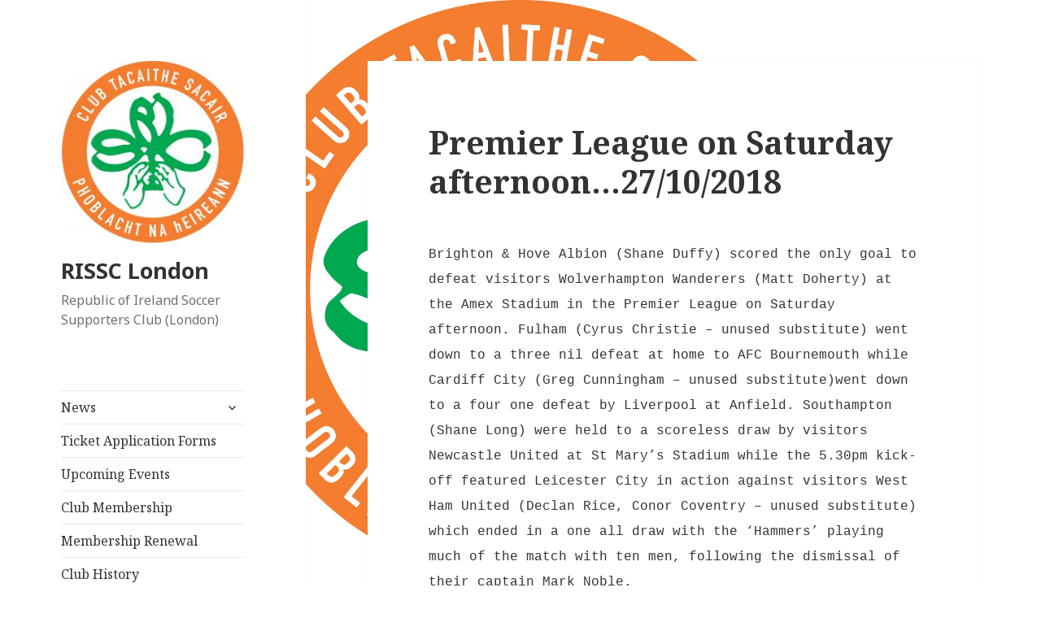

--- FILE ---
content_type: text/html; charset=UTF-8
request_url: https://rissc.org/premier-league-27-10-2018/
body_size: 21011
content:
<!DOCTYPE html>
<html lang="en-GB" class="no-js">
<head>
	<meta charset="UTF-8">
	<meta name="viewport" content="width=device-width">
	<link rel="profile" href="https://gmpg.org/xfn/11">
	<link rel="pingback" href="https://rissc.org/xmlrpc.php">
	<!--[if lt IE 9]>
	<script src="https://rissc.org/wp-content/themes/twentyfifteen/js/html5.js?ver=3.7.0"></script>
	<![endif]-->
	<script>(function(html){html.className = html.className.replace(/\bno-js\b/,'js')})(document.documentElement);</script>
<meta name='robots' content='index, follow, max-image-preview:large, max-snippet:-1, max-video-preview:-1' />
	<style>img:is([sizes="auto" i], [sizes^="auto," i]) { contain-intrinsic-size: 3000px 1500px }</style>
	
	<!-- This site is optimized with the Yoast SEO plugin v25.5 - https://yoast.com/wordpress/plugins/seo/ -->
	<title>Premier League on Saturday afternoon...27/10/2018 - RISSC London</title>
	<link rel="canonical" href="https://rissc.org/premier-league-27-10-2018/" />
	<meta property="og:locale" content="en_GB" />
	<meta property="og:type" content="article" />
	<meta property="og:title" content="Premier League on Saturday afternoon...27/10/2018 - RISSC London" />
	<meta property="og:description" content="Brighton &amp; Hove Albion (Shane Duffy) scored the only goal to defeat visitors Wolverhampton Wanderers (Matt Doherty) at the Amex Stadium in the Premier League on Saturday afternoon. Fulham (Cyrus Christie &#8211; &hellip; Continue reading Premier League on Saturday afternoon&#8230;27/10/2018" />
	<meta property="og:url" content="https://rissc.org/premier-league-27-10-2018/" />
	<meta property="og:site_name" content="RISSC London" />
	<meta property="article:publisher" content="https://www.facebook.com/RISSCLondon1984/" />
	<meta property="article:published_time" content="2018-10-26T23:01:07+00:00" />
	<meta property="article:modified_time" content="2018-10-27T23:18:36+00:00" />
	<meta property="og:image" content="https://rissc.org/wp-content/uploads/2017/12/cropped-rissc-logo-new-2012-large.jpg" />
	<meta property="og:image:width" content="248" />
	<meta property="og:image:height" content="248" />
	<meta property="og:image:type" content="image/jpeg" />
	<meta name="author" content="RISSC London SJH" />
	<meta name="twitter:card" content="summary_large_image" />
	<meta name="twitter:creator" content="@rissclondon" />
	<meta name="twitter:site" content="@rissclondon" />
	<meta name="twitter:label1" content="Written by" />
	<meta name="twitter:data1" content="RISSC London SJH" />
	<meta name="twitter:label2" content="Estimated reading time" />
	<meta name="twitter:data2" content="1 minute" />
	<script type="application/ld+json" class="yoast-schema-graph">{"@context":"https://schema.org","@graph":[{"@type":"Article","@id":"https://rissc.org/premier-league-27-10-2018/#article","isPartOf":{"@id":"https://rissc.org/premier-league-27-10-2018/"},"author":{"name":"RISSC London SJH","@id":"https://rissc.org/#/schema/person/765f2e206c3e5585e6572a41566beee4"},"headline":"Premier League on Saturday afternoon&#8230;27/10/2018","datePublished":"2018-10-26T23:01:07+00:00","dateModified":"2018-10-27T23:18:36+00:00","mainEntityOfPage":{"@id":"https://rissc.org/premier-league-27-10-2018/"},"wordCount":135,"publisher":{"@id":"https://rissc.org/#organization"},"articleSection":["Latest News"],"inLanguage":"en-GB"},{"@type":"WebPage","@id":"https://rissc.org/premier-league-27-10-2018/","url":"https://rissc.org/premier-league-27-10-2018/","name":"Premier League on Saturday afternoon...27/10/2018 - RISSC London","isPartOf":{"@id":"https://rissc.org/#website"},"datePublished":"2018-10-26T23:01:07+00:00","dateModified":"2018-10-27T23:18:36+00:00","breadcrumb":{"@id":"https://rissc.org/premier-league-27-10-2018/#breadcrumb"},"inLanguage":"en-GB","potentialAction":[{"@type":"ReadAction","target":["https://rissc.org/premier-league-27-10-2018/"]}]},{"@type":"BreadcrumbList","@id":"https://rissc.org/premier-league-27-10-2018/#breadcrumb","itemListElement":[{"@type":"ListItem","position":1,"name":"Home","item":"https://rissc.org/"},{"@type":"ListItem","position":2,"name":"News","item":"https://rissc.org/news/"},{"@type":"ListItem","position":3,"name":"Premier League on Saturday afternoon&#8230;27/10/2018"}]},{"@type":"WebSite","@id":"https://rissc.org/#website","url":"https://rissc.org/","name":"RISSC London","description":"Republic of Ireland Soccer Supporters Club (London)","publisher":{"@id":"https://rissc.org/#organization"},"potentialAction":[{"@type":"SearchAction","target":{"@type":"EntryPoint","urlTemplate":"https://rissc.org/?s={search_term_string}"},"query-input":{"@type":"PropertyValueSpecification","valueRequired":true,"valueName":"search_term_string"}}],"inLanguage":"en-GB"},{"@type":"Organization","@id":"https://rissc.org/#organization","name":"RISSC London","url":"https://rissc.org/","logo":{"@type":"ImageObject","inLanguage":"en-GB","@id":"https://rissc.org/#/schema/logo/image/","url":"https://rissc.org/wp-content/uploads/2018/01/rissc-logo-fb600-2012.jpg","contentUrl":"https://rissc.org/wp-content/uploads/2018/01/rissc-logo-fb600-2012.jpg","width":600,"height":600,"caption":"RISSC London"},"image":{"@id":"https://rissc.org/#/schema/logo/image/"},"sameAs":["https://www.facebook.com/RISSCLondon1984/","https://x.com/rissclondon"]},{"@type":"Person","@id":"https://rissc.org/#/schema/person/765f2e206c3e5585e6572a41566beee4","name":"RISSC London SJH","image":{"@type":"ImageObject","inLanguage":"en-GB","@id":"https://rissc.org/#/schema/person/image/","url":"https://secure.gravatar.com/avatar/1bf67fa56e991132fcc34a042b556d74ac85898bd69410bec750cbacaadf98a0?s=96&d=mm&r=g","contentUrl":"https://secure.gravatar.com/avatar/1bf67fa56e991132fcc34a042b556d74ac85898bd69410bec750cbacaadf98a0?s=96&d=mm&r=g","caption":"RISSC London SJH"}}]}</script>
	<!-- / Yoast SEO plugin. -->


<link rel='dns-prefetch' href='//fonts.googleapis.com' />
<link href='https://fonts.gstatic.com' crossorigin rel='preconnect' />
<link rel="alternate" type="application/rss+xml" title="RISSC London &raquo; Feed" href="https://rissc.org/feed/" />
<link rel="alternate" type="text/calendar" title="RISSC London &raquo; iCal Feed" href="https://rissc.org/events/?ical=1" />
<script>
window._wpemojiSettings = {"baseUrl":"https:\/\/s.w.org\/images\/core\/emoji\/16.0.1\/72x72\/","ext":".png","svgUrl":"https:\/\/s.w.org\/images\/core\/emoji\/16.0.1\/svg\/","svgExt":".svg","source":{"concatemoji":"https:\/\/rissc.org\/wp-includes\/js\/wp-emoji-release.min.js?ver=6.8.3"}};
/*! This file is auto-generated */
!function(s,n){var o,i,e;function c(e){try{var t={supportTests:e,timestamp:(new Date).valueOf()};sessionStorage.setItem(o,JSON.stringify(t))}catch(e){}}function p(e,t,n){e.clearRect(0,0,e.canvas.width,e.canvas.height),e.fillText(t,0,0);var t=new Uint32Array(e.getImageData(0,0,e.canvas.width,e.canvas.height).data),a=(e.clearRect(0,0,e.canvas.width,e.canvas.height),e.fillText(n,0,0),new Uint32Array(e.getImageData(0,0,e.canvas.width,e.canvas.height).data));return t.every(function(e,t){return e===a[t]})}function u(e,t){e.clearRect(0,0,e.canvas.width,e.canvas.height),e.fillText(t,0,0);for(var n=e.getImageData(16,16,1,1),a=0;a<n.data.length;a++)if(0!==n.data[a])return!1;return!0}function f(e,t,n,a){switch(t){case"flag":return n(e,"\ud83c\udff3\ufe0f\u200d\u26a7\ufe0f","\ud83c\udff3\ufe0f\u200b\u26a7\ufe0f")?!1:!n(e,"\ud83c\udde8\ud83c\uddf6","\ud83c\udde8\u200b\ud83c\uddf6")&&!n(e,"\ud83c\udff4\udb40\udc67\udb40\udc62\udb40\udc65\udb40\udc6e\udb40\udc67\udb40\udc7f","\ud83c\udff4\u200b\udb40\udc67\u200b\udb40\udc62\u200b\udb40\udc65\u200b\udb40\udc6e\u200b\udb40\udc67\u200b\udb40\udc7f");case"emoji":return!a(e,"\ud83e\udedf")}return!1}function g(e,t,n,a){var r="undefined"!=typeof WorkerGlobalScope&&self instanceof WorkerGlobalScope?new OffscreenCanvas(300,150):s.createElement("canvas"),o=r.getContext("2d",{willReadFrequently:!0}),i=(o.textBaseline="top",o.font="600 32px Arial",{});return e.forEach(function(e){i[e]=t(o,e,n,a)}),i}function t(e){var t=s.createElement("script");t.src=e,t.defer=!0,s.head.appendChild(t)}"undefined"!=typeof Promise&&(o="wpEmojiSettingsSupports",i=["flag","emoji"],n.supports={everything:!0,everythingExceptFlag:!0},e=new Promise(function(e){s.addEventListener("DOMContentLoaded",e,{once:!0})}),new Promise(function(t){var n=function(){try{var e=JSON.parse(sessionStorage.getItem(o));if("object"==typeof e&&"number"==typeof e.timestamp&&(new Date).valueOf()<e.timestamp+604800&&"object"==typeof e.supportTests)return e.supportTests}catch(e){}return null}();if(!n){if("undefined"!=typeof Worker&&"undefined"!=typeof OffscreenCanvas&&"undefined"!=typeof URL&&URL.createObjectURL&&"undefined"!=typeof Blob)try{var e="postMessage("+g.toString()+"("+[JSON.stringify(i),f.toString(),p.toString(),u.toString()].join(",")+"));",a=new Blob([e],{type:"text/javascript"}),r=new Worker(URL.createObjectURL(a),{name:"wpTestEmojiSupports"});return void(r.onmessage=function(e){c(n=e.data),r.terminate(),t(n)})}catch(e){}c(n=g(i,f,p,u))}t(n)}).then(function(e){for(var t in e)n.supports[t]=e[t],n.supports.everything=n.supports.everything&&n.supports[t],"flag"!==t&&(n.supports.everythingExceptFlag=n.supports.everythingExceptFlag&&n.supports[t]);n.supports.everythingExceptFlag=n.supports.everythingExceptFlag&&!n.supports.flag,n.DOMReady=!1,n.readyCallback=function(){n.DOMReady=!0}}).then(function(){return e}).then(function(){var e;n.supports.everything||(n.readyCallback(),(e=n.source||{}).concatemoji?t(e.concatemoji):e.wpemoji&&e.twemoji&&(t(e.twemoji),t(e.wpemoji)))}))}((window,document),window._wpemojiSettings);
</script>
<style id='wp-emoji-styles-inline-css'>

	img.wp-smiley, img.emoji {
		display: inline !important;
		border: none !important;
		box-shadow: none !important;
		height: 1em !important;
		width: 1em !important;
		margin: 0 0.07em !important;
		vertical-align: -0.1em !important;
		background: none !important;
		padding: 0 !important;
	}
</style>
<link rel='stylesheet' id='wp-block-library-css' href='https://rissc.org/wp-includes/css/dist/block-library/style.min.css?ver=6.8.3' media='all' />
<style id='wp-block-library-theme-inline-css'>
.wp-block-audio :where(figcaption){color:#555;font-size:13px;text-align:center}.is-dark-theme .wp-block-audio :where(figcaption){color:#ffffffa6}.wp-block-audio{margin:0 0 1em}.wp-block-code{border:1px solid #ccc;border-radius:4px;font-family:Menlo,Consolas,monaco,monospace;padding:.8em 1em}.wp-block-embed :where(figcaption){color:#555;font-size:13px;text-align:center}.is-dark-theme .wp-block-embed :where(figcaption){color:#ffffffa6}.wp-block-embed{margin:0 0 1em}.blocks-gallery-caption{color:#555;font-size:13px;text-align:center}.is-dark-theme .blocks-gallery-caption{color:#ffffffa6}:root :where(.wp-block-image figcaption){color:#555;font-size:13px;text-align:center}.is-dark-theme :root :where(.wp-block-image figcaption){color:#ffffffa6}.wp-block-image{margin:0 0 1em}.wp-block-pullquote{border-bottom:4px solid;border-top:4px solid;color:currentColor;margin-bottom:1.75em}.wp-block-pullquote cite,.wp-block-pullquote footer,.wp-block-pullquote__citation{color:currentColor;font-size:.8125em;font-style:normal;text-transform:uppercase}.wp-block-quote{border-left:.25em solid;margin:0 0 1.75em;padding-left:1em}.wp-block-quote cite,.wp-block-quote footer{color:currentColor;font-size:.8125em;font-style:normal;position:relative}.wp-block-quote:where(.has-text-align-right){border-left:none;border-right:.25em solid;padding-left:0;padding-right:1em}.wp-block-quote:where(.has-text-align-center){border:none;padding-left:0}.wp-block-quote.is-large,.wp-block-quote.is-style-large,.wp-block-quote:where(.is-style-plain){border:none}.wp-block-search .wp-block-search__label{font-weight:700}.wp-block-search__button{border:1px solid #ccc;padding:.375em .625em}:where(.wp-block-group.has-background){padding:1.25em 2.375em}.wp-block-separator.has-css-opacity{opacity:.4}.wp-block-separator{border:none;border-bottom:2px solid;margin-left:auto;margin-right:auto}.wp-block-separator.has-alpha-channel-opacity{opacity:1}.wp-block-separator:not(.is-style-wide):not(.is-style-dots){width:100px}.wp-block-separator.has-background:not(.is-style-dots){border-bottom:none;height:1px}.wp-block-separator.has-background:not(.is-style-wide):not(.is-style-dots){height:2px}.wp-block-table{margin:0 0 1em}.wp-block-table td,.wp-block-table th{word-break:normal}.wp-block-table :where(figcaption){color:#555;font-size:13px;text-align:center}.is-dark-theme .wp-block-table :where(figcaption){color:#ffffffa6}.wp-block-video :where(figcaption){color:#555;font-size:13px;text-align:center}.is-dark-theme .wp-block-video :where(figcaption){color:#ffffffa6}.wp-block-video{margin:0 0 1em}:root :where(.wp-block-template-part.has-background){margin-bottom:0;margin-top:0;padding:1.25em 2.375em}
</style>
<style id='classic-theme-styles-inline-css'>
/*! This file is auto-generated */
.wp-block-button__link{color:#fff;background-color:#32373c;border-radius:9999px;box-shadow:none;text-decoration:none;padding:calc(.667em + 2px) calc(1.333em + 2px);font-size:1.125em}.wp-block-file__button{background:#32373c;color:#fff;text-decoration:none}
</style>
<style id='global-styles-inline-css'>
:root{--wp--preset--aspect-ratio--square: 1;--wp--preset--aspect-ratio--4-3: 4/3;--wp--preset--aspect-ratio--3-4: 3/4;--wp--preset--aspect-ratio--3-2: 3/2;--wp--preset--aspect-ratio--2-3: 2/3;--wp--preset--aspect-ratio--16-9: 16/9;--wp--preset--aspect-ratio--9-16: 9/16;--wp--preset--color--black: #000000;--wp--preset--color--cyan-bluish-gray: #abb8c3;--wp--preset--color--white: #fff;--wp--preset--color--pale-pink: #f78da7;--wp--preset--color--vivid-red: #cf2e2e;--wp--preset--color--luminous-vivid-orange: #ff6900;--wp--preset--color--luminous-vivid-amber: #fcb900;--wp--preset--color--light-green-cyan: #7bdcb5;--wp--preset--color--vivid-green-cyan: #00d084;--wp--preset--color--pale-cyan-blue: #8ed1fc;--wp--preset--color--vivid-cyan-blue: #0693e3;--wp--preset--color--vivid-purple: #9b51e0;--wp--preset--color--dark-gray: #111;--wp--preset--color--light-gray: #f1f1f1;--wp--preset--color--yellow: #f4ca16;--wp--preset--color--dark-brown: #352712;--wp--preset--color--medium-pink: #e53b51;--wp--preset--color--light-pink: #ffe5d1;--wp--preset--color--dark-purple: #2e2256;--wp--preset--color--purple: #674970;--wp--preset--color--blue-gray: #22313f;--wp--preset--color--bright-blue: #55c3dc;--wp--preset--color--light-blue: #e9f2f9;--wp--preset--gradient--vivid-cyan-blue-to-vivid-purple: linear-gradient(135deg,rgba(6,147,227,1) 0%,rgb(155,81,224) 100%);--wp--preset--gradient--light-green-cyan-to-vivid-green-cyan: linear-gradient(135deg,rgb(122,220,180) 0%,rgb(0,208,130) 100%);--wp--preset--gradient--luminous-vivid-amber-to-luminous-vivid-orange: linear-gradient(135deg,rgba(252,185,0,1) 0%,rgba(255,105,0,1) 100%);--wp--preset--gradient--luminous-vivid-orange-to-vivid-red: linear-gradient(135deg,rgba(255,105,0,1) 0%,rgb(207,46,46) 100%);--wp--preset--gradient--very-light-gray-to-cyan-bluish-gray: linear-gradient(135deg,rgb(238,238,238) 0%,rgb(169,184,195) 100%);--wp--preset--gradient--cool-to-warm-spectrum: linear-gradient(135deg,rgb(74,234,220) 0%,rgb(151,120,209) 20%,rgb(207,42,186) 40%,rgb(238,44,130) 60%,rgb(251,105,98) 80%,rgb(254,248,76) 100%);--wp--preset--gradient--blush-light-purple: linear-gradient(135deg,rgb(255,206,236) 0%,rgb(152,150,240) 100%);--wp--preset--gradient--blush-bordeaux: linear-gradient(135deg,rgb(254,205,165) 0%,rgb(254,45,45) 50%,rgb(107,0,62) 100%);--wp--preset--gradient--luminous-dusk: linear-gradient(135deg,rgb(255,203,112) 0%,rgb(199,81,192) 50%,rgb(65,88,208) 100%);--wp--preset--gradient--pale-ocean: linear-gradient(135deg,rgb(255,245,203) 0%,rgb(182,227,212) 50%,rgb(51,167,181) 100%);--wp--preset--gradient--electric-grass: linear-gradient(135deg,rgb(202,248,128) 0%,rgb(113,206,126) 100%);--wp--preset--gradient--midnight: linear-gradient(135deg,rgb(2,3,129) 0%,rgb(40,116,252) 100%);--wp--preset--gradient--dark-gray-gradient-gradient: linear-gradient(90deg, rgba(17,17,17,1) 0%, rgba(42,42,42,1) 100%);--wp--preset--gradient--light-gray-gradient: linear-gradient(90deg, rgba(241,241,241,1) 0%, rgba(215,215,215,1) 100%);--wp--preset--gradient--white-gradient: linear-gradient(90deg, rgba(255,255,255,1) 0%, rgba(230,230,230,1) 100%);--wp--preset--gradient--yellow-gradient: linear-gradient(90deg, rgba(244,202,22,1) 0%, rgba(205,168,10,1) 100%);--wp--preset--gradient--dark-brown-gradient: linear-gradient(90deg, rgba(53,39,18,1) 0%, rgba(91,67,31,1) 100%);--wp--preset--gradient--medium-pink-gradient: linear-gradient(90deg, rgba(229,59,81,1) 0%, rgba(209,28,51,1) 100%);--wp--preset--gradient--light-pink-gradient: linear-gradient(90deg, rgba(255,229,209,1) 0%, rgba(255,200,158,1) 100%);--wp--preset--gradient--dark-purple-gradient: linear-gradient(90deg, rgba(46,34,86,1) 0%, rgba(66,48,123,1) 100%);--wp--preset--gradient--purple-gradient: linear-gradient(90deg, rgba(103,73,112,1) 0%, rgba(131,93,143,1) 100%);--wp--preset--gradient--blue-gray-gradient: linear-gradient(90deg, rgba(34,49,63,1) 0%, rgba(52,75,96,1) 100%);--wp--preset--gradient--bright-blue-gradient: linear-gradient(90deg, rgba(85,195,220,1) 0%, rgba(43,180,211,1) 100%);--wp--preset--gradient--light-blue-gradient: linear-gradient(90deg, rgba(233,242,249,1) 0%, rgba(193,218,238,1) 100%);--wp--preset--font-size--small: 13px;--wp--preset--font-size--medium: 20px;--wp--preset--font-size--large: 36px;--wp--preset--font-size--x-large: 42px;--wp--preset--spacing--20: 0.44rem;--wp--preset--spacing--30: 0.67rem;--wp--preset--spacing--40: 1rem;--wp--preset--spacing--50: 1.5rem;--wp--preset--spacing--60: 2.25rem;--wp--preset--spacing--70: 3.38rem;--wp--preset--spacing--80: 5.06rem;--wp--preset--shadow--natural: 6px 6px 9px rgba(0, 0, 0, 0.2);--wp--preset--shadow--deep: 12px 12px 50px rgba(0, 0, 0, 0.4);--wp--preset--shadow--sharp: 6px 6px 0px rgba(0, 0, 0, 0.2);--wp--preset--shadow--outlined: 6px 6px 0px -3px rgba(255, 255, 255, 1), 6px 6px rgba(0, 0, 0, 1);--wp--preset--shadow--crisp: 6px 6px 0px rgba(0, 0, 0, 1);}:where(.is-layout-flex){gap: 0.5em;}:where(.is-layout-grid){gap: 0.5em;}body .is-layout-flex{display: flex;}.is-layout-flex{flex-wrap: wrap;align-items: center;}.is-layout-flex > :is(*, div){margin: 0;}body .is-layout-grid{display: grid;}.is-layout-grid > :is(*, div){margin: 0;}:where(.wp-block-columns.is-layout-flex){gap: 2em;}:where(.wp-block-columns.is-layout-grid){gap: 2em;}:where(.wp-block-post-template.is-layout-flex){gap: 1.25em;}:where(.wp-block-post-template.is-layout-grid){gap: 1.25em;}.has-black-color{color: var(--wp--preset--color--black) !important;}.has-cyan-bluish-gray-color{color: var(--wp--preset--color--cyan-bluish-gray) !important;}.has-white-color{color: var(--wp--preset--color--white) !important;}.has-pale-pink-color{color: var(--wp--preset--color--pale-pink) !important;}.has-vivid-red-color{color: var(--wp--preset--color--vivid-red) !important;}.has-luminous-vivid-orange-color{color: var(--wp--preset--color--luminous-vivid-orange) !important;}.has-luminous-vivid-amber-color{color: var(--wp--preset--color--luminous-vivid-amber) !important;}.has-light-green-cyan-color{color: var(--wp--preset--color--light-green-cyan) !important;}.has-vivid-green-cyan-color{color: var(--wp--preset--color--vivid-green-cyan) !important;}.has-pale-cyan-blue-color{color: var(--wp--preset--color--pale-cyan-blue) !important;}.has-vivid-cyan-blue-color{color: var(--wp--preset--color--vivid-cyan-blue) !important;}.has-vivid-purple-color{color: var(--wp--preset--color--vivid-purple) !important;}.has-black-background-color{background-color: var(--wp--preset--color--black) !important;}.has-cyan-bluish-gray-background-color{background-color: var(--wp--preset--color--cyan-bluish-gray) !important;}.has-white-background-color{background-color: var(--wp--preset--color--white) !important;}.has-pale-pink-background-color{background-color: var(--wp--preset--color--pale-pink) !important;}.has-vivid-red-background-color{background-color: var(--wp--preset--color--vivid-red) !important;}.has-luminous-vivid-orange-background-color{background-color: var(--wp--preset--color--luminous-vivid-orange) !important;}.has-luminous-vivid-amber-background-color{background-color: var(--wp--preset--color--luminous-vivid-amber) !important;}.has-light-green-cyan-background-color{background-color: var(--wp--preset--color--light-green-cyan) !important;}.has-vivid-green-cyan-background-color{background-color: var(--wp--preset--color--vivid-green-cyan) !important;}.has-pale-cyan-blue-background-color{background-color: var(--wp--preset--color--pale-cyan-blue) !important;}.has-vivid-cyan-blue-background-color{background-color: var(--wp--preset--color--vivid-cyan-blue) !important;}.has-vivid-purple-background-color{background-color: var(--wp--preset--color--vivid-purple) !important;}.has-black-border-color{border-color: var(--wp--preset--color--black) !important;}.has-cyan-bluish-gray-border-color{border-color: var(--wp--preset--color--cyan-bluish-gray) !important;}.has-white-border-color{border-color: var(--wp--preset--color--white) !important;}.has-pale-pink-border-color{border-color: var(--wp--preset--color--pale-pink) !important;}.has-vivid-red-border-color{border-color: var(--wp--preset--color--vivid-red) !important;}.has-luminous-vivid-orange-border-color{border-color: var(--wp--preset--color--luminous-vivid-orange) !important;}.has-luminous-vivid-amber-border-color{border-color: var(--wp--preset--color--luminous-vivid-amber) !important;}.has-light-green-cyan-border-color{border-color: var(--wp--preset--color--light-green-cyan) !important;}.has-vivid-green-cyan-border-color{border-color: var(--wp--preset--color--vivid-green-cyan) !important;}.has-pale-cyan-blue-border-color{border-color: var(--wp--preset--color--pale-cyan-blue) !important;}.has-vivid-cyan-blue-border-color{border-color: var(--wp--preset--color--vivid-cyan-blue) !important;}.has-vivid-purple-border-color{border-color: var(--wp--preset--color--vivid-purple) !important;}.has-vivid-cyan-blue-to-vivid-purple-gradient-background{background: var(--wp--preset--gradient--vivid-cyan-blue-to-vivid-purple) !important;}.has-light-green-cyan-to-vivid-green-cyan-gradient-background{background: var(--wp--preset--gradient--light-green-cyan-to-vivid-green-cyan) !important;}.has-luminous-vivid-amber-to-luminous-vivid-orange-gradient-background{background: var(--wp--preset--gradient--luminous-vivid-amber-to-luminous-vivid-orange) !important;}.has-luminous-vivid-orange-to-vivid-red-gradient-background{background: var(--wp--preset--gradient--luminous-vivid-orange-to-vivid-red) !important;}.has-very-light-gray-to-cyan-bluish-gray-gradient-background{background: var(--wp--preset--gradient--very-light-gray-to-cyan-bluish-gray) !important;}.has-cool-to-warm-spectrum-gradient-background{background: var(--wp--preset--gradient--cool-to-warm-spectrum) !important;}.has-blush-light-purple-gradient-background{background: var(--wp--preset--gradient--blush-light-purple) !important;}.has-blush-bordeaux-gradient-background{background: var(--wp--preset--gradient--blush-bordeaux) !important;}.has-luminous-dusk-gradient-background{background: var(--wp--preset--gradient--luminous-dusk) !important;}.has-pale-ocean-gradient-background{background: var(--wp--preset--gradient--pale-ocean) !important;}.has-electric-grass-gradient-background{background: var(--wp--preset--gradient--electric-grass) !important;}.has-midnight-gradient-background{background: var(--wp--preset--gradient--midnight) !important;}.has-small-font-size{font-size: var(--wp--preset--font-size--small) !important;}.has-medium-font-size{font-size: var(--wp--preset--font-size--medium) !important;}.has-large-font-size{font-size: var(--wp--preset--font-size--large) !important;}.has-x-large-font-size{font-size: var(--wp--preset--font-size--x-large) !important;}
:where(.wp-block-post-template.is-layout-flex){gap: 1.25em;}:where(.wp-block-post-template.is-layout-grid){gap: 1.25em;}
:where(.wp-block-columns.is-layout-flex){gap: 2em;}:where(.wp-block-columns.is-layout-grid){gap: 2em;}
:root :where(.wp-block-pullquote){font-size: 1.5em;line-height: 1.6;}
</style>
<link rel='stylesheet' id='contact-form-7-css' href='https://rissc.org/wp-content/plugins/contact-form-7/includes/css/styles.css?ver=6.1' media='all' />
<link rel='stylesheet' id='dashicons-css' href='https://rissc.org/wp-includes/css/dashicons.min.css?ver=6.8.3' media='all' />
<link rel='stylesheet' id='to-top-css' href='https://rissc.org/wp-content/plugins/to-top/public/css/to-top-public.css?ver=2.5.5' media='all' />
<link rel='stylesheet' id='wpsc-style-css' href='https://rissc.org/wp-content/plugins/wordpress-simple-paypal-shopping-cart/assets/wpsc-front-end-styles.css?ver=5.1.4' media='all' />
<link rel='stylesheet' id='twentyfifteen-fonts-css' href='https://fonts.googleapis.com/css?family=Noto+Sans%3A400italic%2C700italic%2C400%2C700%7CNoto+Serif%3A400italic%2C700italic%2C400%2C700%7CInconsolata%3A400%2C700&#038;subset=latin%2Clatin-ext&#038;display=fallback' media='all' />
<link rel='stylesheet' id='genericons-css' href='https://rissc.org/wp-content/themes/twentyfifteen/genericons/genericons.css?ver=20201208' media='all' />
<link rel='stylesheet' id='twentyfifteen-style-css' href='https://rissc.org/wp-content/themes/twentyfifteen/style.css?ver=20201208' media='all' />
<link rel='stylesheet' id='twentyfifteen-block-style-css' href='https://rissc.org/wp-content/themes/twentyfifteen/css/blocks.css?ver=20220524' media='all' />
<!--[if lt IE 9]>
<link rel='stylesheet' id='twentyfifteen-ie-css' href='https://rissc.org/wp-content/themes/twentyfifteen/css/ie.css?ver=20170916' media='all' />
<![endif]-->
<!--[if lt IE 8]>
<link rel='stylesheet' id='twentyfifteen-ie7-css' href='https://rissc.org/wp-content/themes/twentyfifteen/css/ie7.css?ver=20141210' media='all' />
<![endif]-->
<link rel='stylesheet' id='tablepress-default-css' href='https://rissc.org/wp-content/tablepress-combined.min.css?ver=34' media='all' />
<link rel='stylesheet' id='tablepress-responsive-tables-css' href='https://rissc.org/wp-content/plugins/tablepress-responsive-tables/css/tablepress-responsive.min.css?ver=1.8' media='all' />
<link rel='stylesheet' id='jquery-lazyloadxt-spinner-css-css' href='https://rissc.org/wp-content/plugins/a3-lazy-load/assets/css/jquery.lazyloadxt.spinner.css?ver=6.8.3' media='all' />
<link rel='stylesheet' id='forget-about-shortcode-buttons-css' href='https://rissc.org/wp-content/plugins/forget-about-shortcode-buttons/public/css/button-styles.css?ver=2.1.3' media='all' />
<style id='teccc-nofile-stylesheet-inline-css'>

.teccc-legend a, .tribe-events-calendar a, #tribe-events-content .tribe-events-tooltip h4
{
	font-weight: bold;
}

.tribe-events-list .vevent.hentry h2 {
	padding-left: 5px;
}


@media only screen and (max-width: 768px) {
	.tribe-events-calendar td .hentry,
	.tribe-events-calendar td .type-tribe_events {
		display: block;
	}

	h3.entry-title.summary,
	h3.tribe-events-month-event-title,
	.tribe-events-calendar .tribe-events-has-events:after {
		display: none;
	}

	.tribe-events-calendar .mobile-trigger .tribe-events-tooltip {
		display: none !important;
	}
}


.tribe-events .tribe-events-calendar-month__multiday-event-bar,
.tribe-events .tribe-events-calendar-month__multiday-event-bar-inner,
.tribe-events-calendar-month__multiday-event-wrapper
{ background-color: #F7F6F6; }


.tribe-events-calendar-month__multiday-event-wrapper.tribe-events-calendar-month__multiday-event--empty
{ background-color: transparent !important; }


.tribe-common--breakpoint-medium.tribe-events .tribe-events-calendar-list__event-datetime-featured-text,
.tribe-events-calendar-month-mobile-events__mobile-event-datetime-featured-text,
.tribe-events-calendar-day__event-datetime-featured-text,
.tribe-common-c-svgicon--featured
{ color: #f2ec43 !important; }

.tribe-events-calendar-list__event-date-tag-datetime:after, 
.tribe-events-widget-events-list__event-date-tag-datetime:after, 
.tribe-events .tribe-events-calendar-day__event--featured:after,
.tribe-events .tribe-events-calendar-month__calendar-event--featured:before
{ background-color: #f2ec43 !important; }



	
		.tribe-events-category-rissc-london-event h2.tribe-events-list-event-title.entry-title a,
.tribe-events-category-rissc-london-event h2.tribe-events-list-event-title a,
.tribe-events-category-rissc-london-event h3.tribe-events-list-event-title a,
.tribe-event-featured .tribe-events-category-rissc-london-event h3.tribe-events-list-event-title a,
.tribe-events-list .tribe-events-loop .tribe-event-featured.tribe-events-category-rissc-london-event h3.tribe-events-list-event-title a,	.tribe-events-shortcode .tribe-events-month table .type-tribe_events.tribe-events-category-rissc-london-event,		.tribe-events-list .tribe-events-loop .tribe-event-featured.tribe-events-category-rissc-london-event h3.tribe-events-list-event-title a:hover,
#tribe-events-content table.tribe-events-calendar .type-tribe_events.tribe-events-category-rissc-london-event.tribe-event-featured h3.tribe-events-month-event-title a:hover,			.tribe-events-list-widget li.tribe-events-category-rissc-london-event a:link,
.tribe-events-list-widget li.tribe-events-category-rissc-london-event a:visited,
li.tribe-events-list-widget-events.tribe-events-category-rissc-london-event a:link,
li.tribe-events-list-widget-events.tribe-events-category-rissc-london-event a:visited,	.teccc-legend li.tribe_events_cat-rissc-london-event a,
.tribe-common article.tribe_events_cat-rissc-london-event h3 a,
.tribe-common article.tribe_events_cat-rissc-london-event h3 a:link,
.tribe-common article.tribe_events_cat-rissc-london-event h3 a:visited,
article.tribe-events-calendar-month__multiday-event.tribe_events_cat-rissc-london-event h3,	#tribe-events-content table.tribe-events-calendar .tribe-event-featured.tribe-events-category-rissc-london-event .tribe-events-month-event-title a,
.teccc-legend li.tribe-events-category-rissc-london-event a,
.tribe-events-calendar .tribe-events-category-rissc-london-event a,
#tribe-events-content .teccc-legend li.tribe-events-category-rissc-london-event a,
#tribe-events-content .tribe-events-calendar .tribe-events-category-rissc-london-event a,
.type-tribe_events.tribe-events-category-rissc-london-event h2 a,
.tribe-events-category-rissc-london-event > div.hentry.vevent > h3.entry-title a,
.tribe-events-mobile.tribe-events-category-rissc-london-event h4 a
{
		text-decoration: none;
}

		.tribe-events-category-rissc-london-event h3.tribe-events-list-event-title,		.tribe-events-shortcode .tribe-events-month table .type-tribe_events.tribe-events-category-rissc-london-event,				.tribe-events-list-widget li.tribe-events-category-rissc-london-event h4,
li.tribe-events-list-widget-events.tribe-events-category-rissc-london-event h4,	.teccc-legend li.tribe_events_cat-rissc-london-event,
article.tribe_events_cat-rissc-london-event header.tribe-events-widget-events-list__event-header h3,
article.tribe-events-calendar-month__calendar-event.tribe_events_cat-rissc-london-event h3,
article.tribe-events-calendar-month__multiday-event.tribe_events_cat-rissc-london-event .tribe-events-calendar-month__multiday-event-bar-inner,
article.tribe-events-calendar-month-mobile-events__mobile-event.tribe_events_cat-rissc-london-event h3,
article.tribe-events-calendar-day__event.tribe_events_cat-rissc-london-event h3,
article.tribe-events-calendar-list__event.tribe_events_cat-rissc-london-event h3,
article.tribe-events-calendar-latest-past__event.tribe_events_cat-rissc-london-event h3,	.events-archive.events-gridview #tribe-events-content table .type-tribe_events.tribe-events-category-rissc-london-event,
.teccc-legend li.tribe-events-category-rissc-london-event,
.tribe-events-calendar .tribe-events-category-rissc-london-event,
.type-tribe_events.tribe-events-category-rissc-london-event h2,
.tribe-events-category-rissc-london-event > div.hentry.vevent > h3.entry-title,
.tribe-events-mobile.tribe-events-category-rissc-london-event h4
{
			background-color: #f5ff9b;
				border-left: 5px solid #ff0a0a;
			border-right: 5px solid transparent;
		line-height: 1.4em;
	padding-left: 5px;
	padding-bottom: 2px;
}

	.tribe-events-calendar .tribe-event-featured.tribe-events-category-rissc-london-event,
#tribe-events-content table.tribe-events-calendar .type-tribe_events.tribe-event-featured.tribe-events-category-rissc-london-event,
.tribe-grid-body div[id*='tribe-events-event-'][class*='tribe-events-category-'].tribe-events-week-hourly-single.tribe-event-featured
{ border-right: 5px solid #f2ec43 }

	
	
		.tribe-events-list-widget li.tribe-events-category-rissc-london-event a:link,
.tribe-events-list-widget li.tribe-events-category-rissc-london-event a:visited,
li.tribe-events-list-widget-events.tribe-events-category-rissc-london-event a:link,
li.tribe-events-list-widget-events.tribe-events-category-rissc-london-event a:visited,	.tribe-events-category-rissc-london-event h2.tribe-events-list-event-title.entry-title a,
.tribe-events-category-rissc-london-event h2.tribe-events-list-event-title a,
.tribe-events-category-rissc-london-event h3.tribe-events-list-event-title a,
.tribe-event-featured .tribe-events-category-rissc-london-event h3.tribe-events-list-event-title a,
.tribe-events-list .tribe-events-loop .tribe-event-featured.tribe-events-category-rissc-london-event h3.tribe-events-list-event-title a
{
	width: auto;
	display: block;
}
	
		.tribe-events-category-rissc-london-meeting h2.tribe-events-list-event-title.entry-title a,
.tribe-events-category-rissc-london-meeting h2.tribe-events-list-event-title a,
.tribe-events-category-rissc-london-meeting h3.tribe-events-list-event-title a,
.tribe-event-featured .tribe-events-category-rissc-london-meeting h3.tribe-events-list-event-title a,
.tribe-events-list .tribe-events-loop .tribe-event-featured.tribe-events-category-rissc-london-meeting h3.tribe-events-list-event-title a,	.tribe-events-shortcode .tribe-events-month table .type-tribe_events.tribe-events-category-rissc-london-meeting,		.tribe-events-list .tribe-events-loop .tribe-event-featured.tribe-events-category-rissc-london-meeting h3.tribe-events-list-event-title a:hover,
#tribe-events-content table.tribe-events-calendar .type-tribe_events.tribe-events-category-rissc-london-meeting.tribe-event-featured h3.tribe-events-month-event-title a:hover,			.tribe-events-list-widget li.tribe-events-category-rissc-london-meeting a:link,
.tribe-events-list-widget li.tribe-events-category-rissc-london-meeting a:visited,
li.tribe-events-list-widget-events.tribe-events-category-rissc-london-meeting a:link,
li.tribe-events-list-widget-events.tribe-events-category-rissc-london-meeting a:visited,	.teccc-legend li.tribe_events_cat-rissc-london-meeting a,
.tribe-common article.tribe_events_cat-rissc-london-meeting h3 a,
.tribe-common article.tribe_events_cat-rissc-london-meeting h3 a:link,
.tribe-common article.tribe_events_cat-rissc-london-meeting h3 a:visited,
article.tribe-events-calendar-month__multiday-event.tribe_events_cat-rissc-london-meeting h3,	#tribe-events-content table.tribe-events-calendar .tribe-event-featured.tribe-events-category-rissc-london-meeting .tribe-events-month-event-title a,
.teccc-legend li.tribe-events-category-rissc-london-meeting a,
.tribe-events-calendar .tribe-events-category-rissc-london-meeting a,
#tribe-events-content .teccc-legend li.tribe-events-category-rissc-london-meeting a,
#tribe-events-content .tribe-events-calendar .tribe-events-category-rissc-london-meeting a,
.type-tribe_events.tribe-events-category-rissc-london-meeting h2 a,
.tribe-events-category-rissc-london-meeting > div.hentry.vevent > h3.entry-title a,
.tribe-events-mobile.tribe-events-category-rissc-london-meeting h4 a
{
		text-decoration: none;
}

		.tribe-events-category-rissc-london-meeting h3.tribe-events-list-event-title,		.tribe-events-shortcode .tribe-events-month table .type-tribe_events.tribe-events-category-rissc-london-meeting,				.tribe-events-list-widget li.tribe-events-category-rissc-london-meeting h4,
li.tribe-events-list-widget-events.tribe-events-category-rissc-london-meeting h4,	.teccc-legend li.tribe_events_cat-rissc-london-meeting,
article.tribe_events_cat-rissc-london-meeting header.tribe-events-widget-events-list__event-header h3,
article.tribe-events-calendar-month__calendar-event.tribe_events_cat-rissc-london-meeting h3,
article.tribe-events-calendar-month__multiday-event.tribe_events_cat-rissc-london-meeting .tribe-events-calendar-month__multiday-event-bar-inner,
article.tribe-events-calendar-month-mobile-events__mobile-event.tribe_events_cat-rissc-london-meeting h3,
article.tribe-events-calendar-day__event.tribe_events_cat-rissc-london-meeting h3,
article.tribe-events-calendar-list__event.tribe_events_cat-rissc-london-meeting h3,
article.tribe-events-calendar-latest-past__event.tribe_events_cat-rissc-london-meeting h3,	.events-archive.events-gridview #tribe-events-content table .type-tribe_events.tribe-events-category-rissc-london-meeting,
.teccc-legend li.tribe-events-category-rissc-london-meeting,
.tribe-events-calendar .tribe-events-category-rissc-london-meeting,
.type-tribe_events.tribe-events-category-rissc-london-meeting h2,
.tribe-events-category-rissc-london-meeting > div.hentry.vevent > h3.entry-title,
.tribe-events-mobile.tribe-events-category-rissc-london-meeting h4
{
			background-color: #81dd68;
				border-left: 5px solid #ff9900;
			border-right: 5px solid transparent;
		line-height: 1.4em;
	padding-left: 5px;
	padding-bottom: 2px;
}

	.tribe-events-calendar .tribe-event-featured.tribe-events-category-rissc-london-meeting,
#tribe-events-content table.tribe-events-calendar .type-tribe_events.tribe-event-featured.tribe-events-category-rissc-london-meeting,
.tribe-grid-body div[id*='tribe-events-event-'][class*='tribe-events-category-'].tribe-events-week-hourly-single.tribe-event-featured
{ border-right: 5px solid #f2ec43 }

	
	
		.tribe-events-list-widget li.tribe-events-category-rissc-london-meeting a:link,
.tribe-events-list-widget li.tribe-events-category-rissc-london-meeting a:visited,
li.tribe-events-list-widget-events.tribe-events-category-rissc-london-meeting a:link,
li.tribe-events-list-widget-events.tribe-events-category-rissc-london-meeting a:visited,	.tribe-events-category-rissc-london-meeting h2.tribe-events-list-event-title.entry-title a,
.tribe-events-category-rissc-london-meeting h2.tribe-events-list-event-title a,
.tribe-events-category-rissc-london-meeting h3.tribe-events-list-event-title a,
.tribe-event-featured .tribe-events-category-rissc-london-meeting h3.tribe-events-list-event-title a,
.tribe-events-list .tribe-events-loop .tribe-event-featured.tribe-events-category-rissc-london-meeting h3.tribe-events-list-event-title a
{
	width: auto;
	display: block;
}
	
		.tribe-events-category-roi-senior-men-fixture h2.tribe-events-list-event-title.entry-title a,
.tribe-events-category-roi-senior-men-fixture h2.tribe-events-list-event-title a,
.tribe-events-category-roi-senior-men-fixture h3.tribe-events-list-event-title a,
.tribe-event-featured .tribe-events-category-roi-senior-men-fixture h3.tribe-events-list-event-title a,
.tribe-events-list .tribe-events-loop .tribe-event-featured.tribe-events-category-roi-senior-men-fixture h3.tribe-events-list-event-title a,	.tribe-events-shortcode .tribe-events-month table .type-tribe_events.tribe-events-category-roi-senior-men-fixture,		.tribe-events-list .tribe-events-loop .tribe-event-featured.tribe-events-category-roi-senior-men-fixture h3.tribe-events-list-event-title a:hover,
#tribe-events-content table.tribe-events-calendar .type-tribe_events.tribe-events-category-roi-senior-men-fixture.tribe-event-featured h3.tribe-events-month-event-title a:hover,			.tribe-events-list-widget li.tribe-events-category-roi-senior-men-fixture a:link,
.tribe-events-list-widget li.tribe-events-category-roi-senior-men-fixture a:visited,
li.tribe-events-list-widget-events.tribe-events-category-roi-senior-men-fixture a:link,
li.tribe-events-list-widget-events.tribe-events-category-roi-senior-men-fixture a:visited,	.teccc-legend li.tribe_events_cat-roi-senior-men-fixture a,
.tribe-common article.tribe_events_cat-roi-senior-men-fixture h3 a,
.tribe-common article.tribe_events_cat-roi-senior-men-fixture h3 a:link,
.tribe-common article.tribe_events_cat-roi-senior-men-fixture h3 a:visited,
article.tribe-events-calendar-month__multiday-event.tribe_events_cat-roi-senior-men-fixture h3,	#tribe-events-content table.tribe-events-calendar .tribe-event-featured.tribe-events-category-roi-senior-men-fixture .tribe-events-month-event-title a,
.teccc-legend li.tribe-events-category-roi-senior-men-fixture a,
.tribe-events-calendar .tribe-events-category-roi-senior-men-fixture a,
#tribe-events-content .teccc-legend li.tribe-events-category-roi-senior-men-fixture a,
#tribe-events-content .tribe-events-calendar .tribe-events-category-roi-senior-men-fixture a,
.type-tribe_events.tribe-events-category-roi-senior-men-fixture h2 a,
.tribe-events-category-roi-senior-men-fixture > div.hentry.vevent > h3.entry-title a,
.tribe-events-mobile.tribe-events-category-roi-senior-men-fixture h4 a
{
		text-decoration: none;
}

		.tribe-events-category-roi-senior-men-fixture h3.tribe-events-list-event-title,		.tribe-events-shortcode .tribe-events-month table .type-tribe_events.tribe-events-category-roi-senior-men-fixture,				.tribe-events-list-widget li.tribe-events-category-roi-senior-men-fixture h4,
li.tribe-events-list-widget-events.tribe-events-category-roi-senior-men-fixture h4,	.teccc-legend li.tribe_events_cat-roi-senior-men-fixture,
article.tribe_events_cat-roi-senior-men-fixture header.tribe-events-widget-events-list__event-header h3,
article.tribe-events-calendar-month__calendar-event.tribe_events_cat-roi-senior-men-fixture h3,
article.tribe-events-calendar-month__multiday-event.tribe_events_cat-roi-senior-men-fixture .tribe-events-calendar-month__multiday-event-bar-inner,
article.tribe-events-calendar-month-mobile-events__mobile-event.tribe_events_cat-roi-senior-men-fixture h3,
article.tribe-events-calendar-day__event.tribe_events_cat-roi-senior-men-fixture h3,
article.tribe-events-calendar-list__event.tribe_events_cat-roi-senior-men-fixture h3,
article.tribe-events-calendar-latest-past__event.tribe_events_cat-roi-senior-men-fixture h3,	.events-archive.events-gridview #tribe-events-content table .type-tribe_events.tribe-events-category-roi-senior-men-fixture,
.teccc-legend li.tribe-events-category-roi-senior-men-fixture,
.tribe-events-calendar .tribe-events-category-roi-senior-men-fixture,
.type-tribe_events.tribe-events-category-roi-senior-men-fixture h2,
.tribe-events-category-roi-senior-men-fixture > div.hentry.vevent > h3.entry-title,
.tribe-events-mobile.tribe-events-category-roi-senior-men-fixture h4
{
			background-color: #CFCFCF;
				border-left: 5px solid #07bff7;
			border-right: 5px solid transparent;
		line-height: 1.4em;
	padding-left: 5px;
	padding-bottom: 2px;
}

	.tribe-events-calendar .tribe-event-featured.tribe-events-category-roi-senior-men-fixture,
#tribe-events-content table.tribe-events-calendar .type-tribe_events.tribe-event-featured.tribe-events-category-roi-senior-men-fixture,
.tribe-grid-body div[id*='tribe-events-event-'][class*='tribe-events-category-'].tribe-events-week-hourly-single.tribe-event-featured
{ border-right: 5px solid #f2ec43 }

	
	
		.tribe-events-list-widget li.tribe-events-category-roi-senior-men-fixture a:link,
.tribe-events-list-widget li.tribe-events-category-roi-senior-men-fixture a:visited,
li.tribe-events-list-widget-events.tribe-events-category-roi-senior-men-fixture a:link,
li.tribe-events-list-widget-events.tribe-events-category-roi-senior-men-fixture a:visited,	.tribe-events-category-roi-senior-men-fixture h2.tribe-events-list-event-title.entry-title a,
.tribe-events-category-roi-senior-men-fixture h2.tribe-events-list-event-title a,
.tribe-events-category-roi-senior-men-fixture h3.tribe-events-list-event-title a,
.tribe-event-featured .tribe-events-category-roi-senior-men-fixture h3.tribe-events-list-event-title a,
.tribe-events-list .tribe-events-loop .tribe-event-featured.tribe-events-category-roi-senior-men-fixture h3.tribe-events-list-event-title a
{
	width: auto;
	display: block;
}
	
		.tribe-events-category-uefa-euro-2020-qualifier h2.tribe-events-list-event-title.entry-title a,
.tribe-events-category-uefa-euro-2020-qualifier h2.tribe-events-list-event-title a,
.tribe-events-category-uefa-euro-2020-qualifier h3.tribe-events-list-event-title a,
.tribe-event-featured .tribe-events-category-uefa-euro-2020-qualifier h3.tribe-events-list-event-title a,
.tribe-events-list .tribe-events-loop .tribe-event-featured.tribe-events-category-uefa-euro-2020-qualifier h3.tribe-events-list-event-title a,	.tribe-events-shortcode .tribe-events-month table .type-tribe_events.tribe-events-category-uefa-euro-2020-qualifier,		.tribe-events-list .tribe-events-loop .tribe-event-featured.tribe-events-category-uefa-euro-2020-qualifier h3.tribe-events-list-event-title a:hover,
#tribe-events-content table.tribe-events-calendar .type-tribe_events.tribe-events-category-uefa-euro-2020-qualifier.tribe-event-featured h3.tribe-events-month-event-title a:hover,			.tribe-events-list-widget li.tribe-events-category-uefa-euro-2020-qualifier a:link,
.tribe-events-list-widget li.tribe-events-category-uefa-euro-2020-qualifier a:visited,
li.tribe-events-list-widget-events.tribe-events-category-uefa-euro-2020-qualifier a:link,
li.tribe-events-list-widget-events.tribe-events-category-uefa-euro-2020-qualifier a:visited,	.teccc-legend li.tribe_events_cat-uefa-euro-2020-qualifier a,
.tribe-common article.tribe_events_cat-uefa-euro-2020-qualifier h3 a,
.tribe-common article.tribe_events_cat-uefa-euro-2020-qualifier h3 a:link,
.tribe-common article.tribe_events_cat-uefa-euro-2020-qualifier h3 a:visited,
article.tribe-events-calendar-month__multiday-event.tribe_events_cat-uefa-euro-2020-qualifier h3,	#tribe-events-content table.tribe-events-calendar .tribe-event-featured.tribe-events-category-uefa-euro-2020-qualifier .tribe-events-month-event-title a,
.teccc-legend li.tribe-events-category-uefa-euro-2020-qualifier a,
.tribe-events-calendar .tribe-events-category-uefa-euro-2020-qualifier a,
#tribe-events-content .teccc-legend li.tribe-events-category-uefa-euro-2020-qualifier a,
#tribe-events-content .tribe-events-calendar .tribe-events-category-uefa-euro-2020-qualifier a,
.type-tribe_events.tribe-events-category-uefa-euro-2020-qualifier h2 a,
.tribe-events-category-uefa-euro-2020-qualifier > div.hentry.vevent > h3.entry-title a,
.tribe-events-mobile.tribe-events-category-uefa-euro-2020-qualifier h4 a
{
			color: #fff;
		text-decoration: none;
}

		.tribe-events-category-uefa-euro-2020-qualifier h3.tribe-events-list-event-title,		.tribe-events-shortcode .tribe-events-month table .type-tribe_events.tribe-events-category-uefa-euro-2020-qualifier,				.tribe-events-list-widget li.tribe-events-category-uefa-euro-2020-qualifier h4,
li.tribe-events-list-widget-events.tribe-events-category-uefa-euro-2020-qualifier h4,	.teccc-legend li.tribe_events_cat-uefa-euro-2020-qualifier,
article.tribe_events_cat-uefa-euro-2020-qualifier header.tribe-events-widget-events-list__event-header h3,
article.tribe-events-calendar-month__calendar-event.tribe_events_cat-uefa-euro-2020-qualifier h3,
article.tribe-events-calendar-month__multiday-event.tribe_events_cat-uefa-euro-2020-qualifier .tribe-events-calendar-month__multiday-event-bar-inner,
article.tribe-events-calendar-month-mobile-events__mobile-event.tribe_events_cat-uefa-euro-2020-qualifier h3,
article.tribe-events-calendar-day__event.tribe_events_cat-uefa-euro-2020-qualifier h3,
article.tribe-events-calendar-list__event.tribe_events_cat-uefa-euro-2020-qualifier h3,
article.tribe-events-calendar-latest-past__event.tribe_events_cat-uefa-euro-2020-qualifier h3,	.events-archive.events-gridview #tribe-events-content table .type-tribe_events.tribe-events-category-uefa-euro-2020-qualifier,
.teccc-legend li.tribe-events-category-uefa-euro-2020-qualifier,
.tribe-events-calendar .tribe-events-category-uefa-euro-2020-qualifier,
.type-tribe_events.tribe-events-category-uefa-euro-2020-qualifier h2,
.tribe-events-category-uefa-euro-2020-qualifier > div.hentry.vevent > h3.entry-title,
.tribe-events-mobile.tribe-events-category-uefa-euro-2020-qualifier h4
{
			background-color: #ff7070;
				border-left: 5px solid #07bff7;
			border-right: 5px solid transparent;
			color: #fff;
		line-height: 1.4em;
	padding-left: 5px;
	padding-bottom: 2px;
}

	.tribe-events-calendar .tribe-event-featured.tribe-events-category-uefa-euro-2020-qualifier,
#tribe-events-content table.tribe-events-calendar .type-tribe_events.tribe-event-featured.tribe-events-category-uefa-euro-2020-qualifier,
.tribe-grid-body div[id*='tribe-events-event-'][class*='tribe-events-category-'].tribe-events-week-hourly-single.tribe-event-featured
{ border-right: 5px solid #f2ec43 }

	
	
		.tribe-events-list-widget li.tribe-events-category-uefa-euro-2020-qualifier a:link,
.tribe-events-list-widget li.tribe-events-category-uefa-euro-2020-qualifier a:visited,
li.tribe-events-list-widget-events.tribe-events-category-uefa-euro-2020-qualifier a:link,
li.tribe-events-list-widget-events.tribe-events-category-uefa-euro-2020-qualifier a:visited,	.tribe-events-category-uefa-euro-2020-qualifier h2.tribe-events-list-event-title.entry-title a,
.tribe-events-category-uefa-euro-2020-qualifier h2.tribe-events-list-event-title a,
.tribe-events-category-uefa-euro-2020-qualifier h3.tribe-events-list-event-title a,
.tribe-event-featured .tribe-events-category-uefa-euro-2020-qualifier h3.tribe-events-list-event-title a,
.tribe-events-list .tribe-events-loop .tribe-event-featured.tribe-events-category-uefa-euro-2020-qualifier h3.tribe-events-list-event-title a
{
	width: auto;
	display: block;
}
	
		.tribe-events-category-uefa-nations-cup-league-b-group-4-fixture h2.tribe-events-list-event-title.entry-title a,
.tribe-events-category-uefa-nations-cup-league-b-group-4-fixture h2.tribe-events-list-event-title a,
.tribe-events-category-uefa-nations-cup-league-b-group-4-fixture h3.tribe-events-list-event-title a,
.tribe-event-featured .tribe-events-category-uefa-nations-cup-league-b-group-4-fixture h3.tribe-events-list-event-title a,
.tribe-events-list .tribe-events-loop .tribe-event-featured.tribe-events-category-uefa-nations-cup-league-b-group-4-fixture h3.tribe-events-list-event-title a,	.tribe-events-shortcode .tribe-events-month table .type-tribe_events.tribe-events-category-uefa-nations-cup-league-b-group-4-fixture,		.tribe-events-list .tribe-events-loop .tribe-event-featured.tribe-events-category-uefa-nations-cup-league-b-group-4-fixture h3.tribe-events-list-event-title a:hover,
#tribe-events-content table.tribe-events-calendar .type-tribe_events.tribe-events-category-uefa-nations-cup-league-b-group-4-fixture.tribe-event-featured h3.tribe-events-month-event-title a:hover,			.tribe-events-list-widget li.tribe-events-category-uefa-nations-cup-league-b-group-4-fixture a:link,
.tribe-events-list-widget li.tribe-events-category-uefa-nations-cup-league-b-group-4-fixture a:visited,
li.tribe-events-list-widget-events.tribe-events-category-uefa-nations-cup-league-b-group-4-fixture a:link,
li.tribe-events-list-widget-events.tribe-events-category-uefa-nations-cup-league-b-group-4-fixture a:visited,	.teccc-legend li.tribe_events_cat-uefa-nations-cup-league-b-group-4-fixture a,
.tribe-common article.tribe_events_cat-uefa-nations-cup-league-b-group-4-fixture h3 a,
.tribe-common article.tribe_events_cat-uefa-nations-cup-league-b-group-4-fixture h3 a:link,
.tribe-common article.tribe_events_cat-uefa-nations-cup-league-b-group-4-fixture h3 a:visited,
article.tribe-events-calendar-month__multiday-event.tribe_events_cat-uefa-nations-cup-league-b-group-4-fixture h3,	#tribe-events-content table.tribe-events-calendar .tribe-event-featured.tribe-events-category-uefa-nations-cup-league-b-group-4-fixture .tribe-events-month-event-title a,
.teccc-legend li.tribe-events-category-uefa-nations-cup-league-b-group-4-fixture a,
.tribe-events-calendar .tribe-events-category-uefa-nations-cup-league-b-group-4-fixture a,
#tribe-events-content .teccc-legend li.tribe-events-category-uefa-nations-cup-league-b-group-4-fixture a,
#tribe-events-content .tribe-events-calendar .tribe-events-category-uefa-nations-cup-league-b-group-4-fixture a,
.type-tribe_events.tribe-events-category-uefa-nations-cup-league-b-group-4-fixture h2 a,
.tribe-events-category-uefa-nations-cup-league-b-group-4-fixture > div.hentry.vevent > h3.entry-title a,
.tribe-events-mobile.tribe-events-category-uefa-nations-cup-league-b-group-4-fixture h4 a
{
		text-decoration: none;
}

		.tribe-events-category-uefa-nations-cup-league-b-group-4-fixture h3.tribe-events-list-event-title,		.tribe-events-shortcode .tribe-events-month table .type-tribe_events.tribe-events-category-uefa-nations-cup-league-b-group-4-fixture,				.tribe-events-list-widget li.tribe-events-category-uefa-nations-cup-league-b-group-4-fixture h4,
li.tribe-events-list-widget-events.tribe-events-category-uefa-nations-cup-league-b-group-4-fixture h4,	.teccc-legend li.tribe_events_cat-uefa-nations-cup-league-b-group-4-fixture,
article.tribe_events_cat-uefa-nations-cup-league-b-group-4-fixture header.tribe-events-widget-events-list__event-header h3,
article.tribe-events-calendar-month__calendar-event.tribe_events_cat-uefa-nations-cup-league-b-group-4-fixture h3,
article.tribe-events-calendar-month__multiday-event.tribe_events_cat-uefa-nations-cup-league-b-group-4-fixture .tribe-events-calendar-month__multiday-event-bar-inner,
article.tribe-events-calendar-month-mobile-events__mobile-event.tribe_events_cat-uefa-nations-cup-league-b-group-4-fixture h3,
article.tribe-events-calendar-day__event.tribe_events_cat-uefa-nations-cup-league-b-group-4-fixture h3,
article.tribe-events-calendar-list__event.tribe_events_cat-uefa-nations-cup-league-b-group-4-fixture h3,
article.tribe-events-calendar-latest-past__event.tribe_events_cat-uefa-nations-cup-league-b-group-4-fixture h3,	.events-archive.events-gridview #tribe-events-content table .type-tribe_events.tribe-events-category-uefa-nations-cup-league-b-group-4-fixture,
.teccc-legend li.tribe-events-category-uefa-nations-cup-league-b-group-4-fixture,
.tribe-events-calendar .tribe-events-category-uefa-nations-cup-league-b-group-4-fixture,
.type-tribe_events.tribe-events-category-uefa-nations-cup-league-b-group-4-fixture h2,
.tribe-events-category-uefa-nations-cup-league-b-group-4-fixture > div.hentry.vevent > h3.entry-title,
.tribe-events-mobile.tribe-events-category-uefa-nations-cup-league-b-group-4-fixture h4
{
				border-left: 5px solid #07bff7;
			border-right: 5px solid transparent;
		line-height: 1.4em;
	padding-left: 5px;
	padding-bottom: 2px;
}

	.tribe-events-calendar .tribe-event-featured.tribe-events-category-uefa-nations-cup-league-b-group-4-fixture,
#tribe-events-content table.tribe-events-calendar .type-tribe_events.tribe-event-featured.tribe-events-category-uefa-nations-cup-league-b-group-4-fixture,
.tribe-grid-body div[id*='tribe-events-event-'][class*='tribe-events-category-'].tribe-events-week-hourly-single.tribe-event-featured
{ border-right: 5px solid #f2ec43 }

	
	
		.tribe-events-list-widget li.tribe-events-category-uefa-nations-cup-league-b-group-4-fixture a:link,
.tribe-events-list-widget li.tribe-events-category-uefa-nations-cup-league-b-group-4-fixture a:visited,
li.tribe-events-list-widget-events.tribe-events-category-uefa-nations-cup-league-b-group-4-fixture a:link,
li.tribe-events-list-widget-events.tribe-events-category-uefa-nations-cup-league-b-group-4-fixture a:visited,	.tribe-events-category-uefa-nations-cup-league-b-group-4-fixture h2.tribe-events-list-event-title.entry-title a,
.tribe-events-category-uefa-nations-cup-league-b-group-4-fixture h2.tribe-events-list-event-title a,
.tribe-events-category-uefa-nations-cup-league-b-group-4-fixture h3.tribe-events-list-event-title a,
.tribe-event-featured .tribe-events-category-uefa-nations-cup-league-b-group-4-fixture h3.tribe-events-list-event-title a,
.tribe-events-list .tribe-events-loop .tribe-event-featured.tribe-events-category-uefa-nations-cup-league-b-group-4-fixture h3.tribe-events-list-event-title a
{
	width: auto;
	display: block;
}

/* End The Events Calendar: Category Colors CSS */

</style>
<script src="https://rissc.org/wp-includes/js/jquery/jquery.min.js?ver=3.7.1" id="jquery-core-js"></script>
<script src="https://rissc.org/wp-includes/js/jquery/jquery-migrate.min.js?ver=3.4.1" id="jquery-migrate-js"></script>
<script id="to-top-js-extra">
var to_top_options = {"scroll_offset":"100","icon_opacity":"50","style":"icon","icon_type":"dashicons-arrow-up-alt2","icon_color":"#ffffff","icon_bg_color":"#000000","icon_size":"32","border_radius":"5","image":"https:\/\/rissc.org\/wp-content\/plugins\/to-top\/admin\/images\/default.png","image_width":"65","image_alt":"","location":"bottom-right","margin_x":"20","margin_y":"20","show_on_admin":"0","enable_autohide":"0","autohide_time":"2","enable_hide_small_device":"0","small_device_max_width":"640","reset":"0"};
</script>
<script async src="https://rissc.org/wp-content/plugins/to-top/public/js/to-top-public.js?ver=2.5.5" id="to-top-js"></script>
<link rel="https://api.w.org/" href="https://rissc.org/wp-json/" /><link rel="alternate" title="JSON" type="application/json" href="https://rissc.org/wp-json/wp/v2/posts/3813" /><link rel="EditURI" type="application/rsd+xml" title="RSD" href="https://rissc.org/xmlrpc.php?rsd" />
<meta name="generator" content="WordPress 6.8.3" />
<link rel='shortlink' href='https://rissc.org/?p=3813' />
<link rel="alternate" title="oEmbed (JSON)" type="application/json+oembed" href="https://rissc.org/wp-json/oembed/1.0/embed?url=https%3A%2F%2Frissc.org%2Fpremier-league-27-10-2018%2F" />
<link rel="alternate" title="oEmbed (XML)" type="text/xml+oembed" href="https://rissc.org/wp-json/oembed/1.0/embed?url=https%3A%2F%2Frissc.org%2Fpremier-league-27-10-2018%2F&#038;format=xml" />

<!-- WP Simple Shopping Cart plugin v5.1.4 - https://wordpress.org/plugins/wordpress-simple-paypal-shopping-cart/ -->

	<script type="text/javascript">
	<!--
	//
	function ReadForm (obj1, tst)
	{
	    // Read the user form
	    var i,j,pos;
	    val_total="";val_combo="";

	    for (i=0; i<obj1.length; i++)
	    {
	        // run entire form
	        obj = obj1.elements[i];           // a form element

	        if (obj.type == "select-one")
	        {   // just selects
	            if (obj.name == "quantity" ||
	                obj.name == "amount") continue;
		        pos = obj.selectedIndex;        // which option selected
		        val = obj.options[pos].value;   // selected value
		        val_combo = val_combo + " (" + val + ")";
	        }
	    }
		// Now summarize everything we have processed above
		val_total = obj1.product_tmp.value + val_combo;
		obj1.wspsc_product.value = val_total;
	}
	//-->
	</script><meta name="et-api-version" content="v1"><meta name="et-api-origin" content="https://rissc.org"><link rel="https://theeventscalendar.com/" href="https://rissc.org/wp-json/tribe/tickets/v1/" /><meta name="tec-api-version" content="v1"><meta name="tec-api-origin" content="https://rissc.org"><link rel="alternate" href="https://rissc.org/wp-json/tribe/events/v1/" /><style type="text/css">.broken_link, a.broken_link {
	text-decoration: line-through;
}</style><style id="custom-background-css">
body.custom-background { background-color: #ffffff; background-image: url("https://rissc.org/wp-content/uploads/2017/12/rissc-logo-new-2012-large.jpg"); background-position: center center; background-size: contain; background-repeat: no-repeat; background-attachment: fixed; }
</style>
	<link rel="icon" href="https://rissc.org/wp-content/uploads/2018/01/cropped-rissc-logo-fb600-2012-32x32.jpg" sizes="32x32" />
<link rel="icon" href="https://rissc.org/wp-content/uploads/2018/01/cropped-rissc-logo-fb600-2012-192x192.jpg" sizes="192x192" />
<link rel="apple-touch-icon" href="https://rissc.org/wp-content/uploads/2018/01/cropped-rissc-logo-fb600-2012-180x180.jpg" />
<meta name="msapplication-TileImage" content="https://rissc.org/wp-content/uploads/2018/01/cropped-rissc-logo-fb600-2012-270x270.jpg" />
		<style id="wp-custom-css">
			article .entry-content {
	-moz-hyphens: none;
	-ms-hyphens: none;
	-webkit-hyphens: none;
	hyphens: none;
	word-wrap: normal;
}		</style>
		</head>

<body data-rsssl=1 class="wp-singular post-template-default single single-post postid-3813 single-format-standard custom-background wp-custom-logo wp-embed-responsive wp-theme-twentyfifteen tribe-no-js page-template-twenty-fifteen tribe-theme-twentyfifteen">
<div id="page" class="hfeed site">
	<a class="skip-link screen-reader-text" href="#content">Skip to content</a>

	<div id="sidebar" class="sidebar">
		<header id="masthead" class="site-header">
			<div class="site-branding">
				<a href="https://rissc.org/" class="custom-logo-link" rel="home"><img width="248" height="248" src="https://rissc.org/wp-content/uploads/2017/12/cropped-rissc-logo-new-2012-large.jpg" class="custom-logo" alt="Small logo contact" decoding="async" fetchpriority="high" srcset="https://rissc.org/wp-content/uploads/2017/12/cropped-rissc-logo-new-2012-large.jpg 248w, https://rissc.org/wp-content/uploads/2017/12/cropped-rissc-logo-new-2012-large-150x150.jpg 150w" sizes="(max-width: 248px) 100vw, 248px" /></a>						<p class="site-title"><a href="https://rissc.org/" rel="home">RISSC London</a></p>
												<p class="site-description">Republic of Ireland Soccer Supporters Club (London)</p>
										<button class="secondary-toggle">Menu and widgets</button>
			</div><!-- .site-branding -->
		</header><!-- .site-header -->

			<div id="secondary" class="secondary">

					<nav id="site-navigation" class="main-navigation">
				<div class="menu-rissc-menu-container"><ul id="menu-rissc-menu" class="nav-menu"><li id="menu-item-429" class="menu-item menu-item-type-post_type menu-item-object-page current_page_parent menu-item-has-children menu-item-429"><a href="https://rissc.org/news/">News</a>
<ul class="sub-menu">
	<li id="menu-item-1362" class="menu-item menu-item-type-custom menu-item-object-custom menu-item-1362"><a href="https://rissc.org/category/rissc-london-in-the-press/">RISSC London in the Press</a></li>
	<li id="menu-item-1843" class="menu-item menu-item-type-post_type menu-item-object-page menu-item-1843"><a href="https://rissc.org/news/rep-ireland-under-21s/">Rep. of Ireland Under 21s – Team Page</a></li>
	<li id="menu-item-1844" class="menu-item menu-item-type-post_type menu-item-object-page menu-item-1844"><a href="https://rissc.org/news/rep-ireland-under-19s/">Rep. of Ireland Under 19s – Team Page</a></li>
	<li id="menu-item-1907" class="menu-item menu-item-type-post_type menu-item-object-page menu-item-1907"><a href="https://rissc.org/news/rep-ireland-under-18s/">Rep. of Ireland Under 18s – Team Page</a></li>
	<li id="menu-item-2231" class="menu-item menu-item-type-post_type menu-item-object-page menu-item-2231"><a href="https://rissc.org/news/rep-ireland-under-17s/">Rep. of Ireland Under 17s – Team Page</a></li>
</ul>
</li>
<li id="menu-item-57" class="menu-item menu-item-type-post_type menu-item-object-page menu-item-57"><a href="https://rissc.org/ticket-application-forms/">Ticket Application Forms</a></li>
<li id="menu-item-815" class="menu-item menu-item-type-custom menu-item-object-custom menu-item-815"><a href="https://rissc.org/events">Upcoming Events</a></li>
<li id="menu-item-60" class="menu-item menu-item-type-post_type menu-item-object-page menu-item-60"><a href="https://rissc.org/club-membership/">Club Membership</a></li>
<li id="menu-item-11582" class="menu-item menu-item-type-post_type menu-item-object-page menu-item-11582"><a href="https://rissc.org/membership-renewal/">Membership Renewal</a></li>
<li id="menu-item-77" class="menu-item menu-item-type-post_type menu-item-object-page menu-item-77"><a href="https://rissc.org/club-history/">Club History</a></li>
<li id="menu-item-352" class="menu-item menu-item-type-post_type menu-item-object-page menu-item-has-children menu-item-352"><a href="https://rissc.org/charitable-causes/">Charitable Causes</a>
<ul class="sub-menu">
	<li id="menu-item-569" class="menu-item menu-item-type-post_type menu-item-object-page menu-item-has-children menu-item-569"><a href="https://rissc.org/charitable-causes/charity-quiz-archive/">Charity Quiz Archive</a>
	<ul class="sub-menu">
		<li id="menu-item-8137" class="menu-item menu-item-type-post_type menu-item-object-page menu-item-8137"><a href="https://rissc.org/charitable-causes/charity-quiz-archive/2020-charity-quiz/">2020 Charity Quiz</a></li>
		<li id="menu-item-4571" class="menu-item menu-item-type-post_type menu-item-object-page menu-item-4571"><a href="https://rissc.org/charitable-causes/charity-quiz-archive/2019-charity-quiz/">2019 Charity Quiz</a></li>
		<li id="menu-item-1485" class="menu-item menu-item-type-post_type menu-item-object-page menu-item-1485"><a href="https://rissc.org/charitable-causes/charity-quiz-archive/2018-charity-quiz/">2018 Charity Quiz</a></li>
		<li id="menu-item-533" class="menu-item menu-item-type-post_type menu-item-object-page menu-item-533"><a href="https://rissc.org/charitable-causes/charity-quiz-archive/2017-charity-quiz/">2017 Charity Quiz</a></li>
		<li id="menu-item-585" class="menu-item menu-item-type-post_type menu-item-object-page menu-item-585"><a href="https://rissc.org/charitable-causes/charity-quiz-archive/2016-charity-quiz/">2016 Charity Quiz</a></li>
		<li id="menu-item-547" class="menu-item menu-item-type-post_type menu-item-object-page menu-item-547"><a href="https://rissc.org/charitable-causes/charity-quiz-archive/2015-charity-quiz/">2015 Charity Quiz</a></li>
		<li id="menu-item-579" class="menu-item menu-item-type-post_type menu-item-object-page menu-item-579"><a href="https://rissc.org/charitable-causes/charity-quiz-archive/2014-charity-quiz/">2014 Charity Quiz</a></li>
		<li id="menu-item-551" class="menu-item menu-item-type-post_type menu-item-object-page menu-item-551"><a href="https://rissc.org/charitable-causes/charity-quiz-archive/2013-charity-quiz/">2013 Charity Quiz</a></li>
		<li id="menu-item-562" class="menu-item menu-item-type-post_type menu-item-object-page menu-item-562"><a href="https://rissc.org/charitable-causes/charity-quiz-archive/2012-charity-quiz/">2012 Charity Quiz</a></li>
		<li id="menu-item-612" class="menu-item menu-item-type-post_type menu-item-object-page menu-item-612"><a href="https://rissc.org/charitable-causes/charity-quiz-archive/2011-charity-quiz/">2011 Charity Quiz</a></li>
		<li id="menu-item-582" class="menu-item menu-item-type-post_type menu-item-object-page menu-item-582"><a href="https://rissc.org/charitable-causes/charity-quiz-archive/2010-charity-quiz/">2010 Charity Quiz</a></li>
		<li id="menu-item-558" class="menu-item menu-item-type-post_type menu-item-object-page menu-item-558"><a href="https://rissc.org/charitable-causes/charity-quiz-archive/2009-charity-quiz/">2009 Charity Quiz</a></li>
		<li id="menu-item-613" class="menu-item menu-item-type-post_type menu-item-object-page menu-item-613"><a href="https://rissc.org/charitable-causes/charity-quiz-archive/2008-charity-quiz/">2008 Charity Quiz</a></li>
		<li id="menu-item-553" class="menu-item menu-item-type-post_type menu-item-object-page menu-item-553"><a href="https://rissc.org/charitable-causes/charity-quiz-archive/2007-charity-quiz/">2007 Charity Quiz</a></li>
		<li id="menu-item-541" class="menu-item menu-item-type-post_type menu-item-object-page menu-item-541"><a href="https://rissc.org/charitable-causes/charity-quiz-archive/2006-charity-quiz/">2006 Charity Quiz</a></li>
	</ul>
</li>
</ul>
</li>
<li id="menu-item-368" class="menu-item menu-item-type-post_type menu-item-object-page menu-item-has-children menu-item-368"><a href="https://rissc.org/away-trip-review/">Away Trip Review</a>
<ul class="sub-menu">
	<li id="menu-item-159" class="menu-item menu-item-type-post_type menu-item-object-page menu-item-159"><a href="https://rissc.org/away-trip-review/pre-2016/">pre 2016 Features</a></li>
</ul>
</li>
<li id="menu-item-63" class="menu-item menu-item-type-post_type menu-item-object-page menu-item-has-children menu-item-63"><a href="https://rissc.org/faq/">FAQ</a>
<ul class="sub-menu">
	<li id="menu-item-10624" class="menu-item menu-item-type-post_type menu-item-object-page menu-item-10624"><a href="https://rissc.org/faq/privacy-policy/">Privacy Policy</a></li>
</ul>
</li>
<li id="menu-item-90" class="menu-item menu-item-type-post_type menu-item-object-page menu-item-has-children menu-item-90"><a href="https://rissc.org/contact/">Contact</a>
<ul class="sub-menu">
	<li id="menu-item-4446" class="menu-item menu-item-type-post_type menu-item-object-page menu-item-4446"><a href="https://rissc.org/forms/charity-donation-form/">RISSC London – Charity Donation Form</a></li>
	<li id="menu-item-4441" class="menu-item menu-item-type-post_type menu-item-object-page menu-item-4441"><a href="https://rissc.org/forms/charity-quiz-entry-form/">Charity Quiz Entry Form</a></li>
</ul>
</li>
<li id="menu-item-4464" class="menu-item menu-item-type-post_type menu-item-object-page menu-item-4464"><a href="https://rissc.org/club-merchandise/">Club Merchandise</a></li>
<li id="menu-item-10466" class="menu-item menu-item-type-custom menu-item-object-custom menu-item-has-children menu-item-10466"><a target="_blank" href="https://books.rissc.org/portal/clubmember">Member Login<div class="menu-item-description">View your RISSC London Club account online</div></a>
<ul class="sub-menu">
	<li id="menu-item-11889" class="menu-item menu-item-type-post_type menu-item-object-page menu-item-11889"><a href="https://rissc.org/account-top-up/">RISSC – Account top-up<div class="menu-item-description">top-up your RISSC London club account by credit/debit card here</div></a></li>
</ul>
</li>
<li id="menu-item-14959" class="menu-item menu-item-type-post_type menu-item-object-page menu-item-14959"><a href="https://rissc.org/tickets-checkout/">Tickets Checkout</a></li>
<li id="menu-item-14961" class="menu-item menu-item-type-post_type menu-item-object-page menu-item-14961"><a href="https://rissc.org/tickets-order/">Order Completed</a></li>
</ul></div>			</nav><!-- .main-navigation -->
		
					<nav id="social-navigation" class="social-navigation">
				<div class="menu-social-links-menu-container"><ul id="menu-social-links-menu" class="menu"><li id="menu-item-23" class="menu-item menu-item-type-custom menu-item-object-custom menu-item-23"><a target="_blank" href="https://www.facebook.com/RISSCLondon1984"><span class="screen-reader-text">Facebook</span></a></li>
<li id="menu-item-24" class="menu-item menu-item-type-custom menu-item-object-custom menu-item-24"><a target="_blank" href="https://twitter.com/Rissclondon"><span class="screen-reader-text">Twitter</span></a></li>
<li id="menu-item-25" class="menu-item menu-item-type-custom menu-item-object-custom menu-item-25"><a target="_blank" href="https://www.instagram.com/rissclondon/"><span class="screen-reader-text">Instagram</span></a></li>
</ul></div>			</nav><!-- .social-navigation -->
		
					<div id="widget-area" class="widget-area" role="complementary">
				<aside id="text-10" class="widget widget_text"><h2 class="widget-title">Fáilte</h2>			<div class="textwidget"><p>Welcome to the website of the Republic of Ireland Soccer Supporters Club (RISSC) based in London.</p>
<p>Current Club Membership: 549</p>
<p><img decoding="async" class="lazy lazy-hidden alignnone size-full wp-image-796" src="//rissc.org/wp-content/plugins/a3-lazy-load/assets/images/lazy_placeholder.gif" data-lazy-type="image" data-src="https://rissc.org/wp-content/uploads/2017/12/LBradyPres.jpg" alt="" width="118" height="140" /><noscript><img decoding="async" class="alignnone size-full wp-image-796" src="https://rissc.org/wp-content/uploads/2017/12/LBradyPres.jpg" alt="" width="118" height="140" /></noscript></p>
</div>
		</aside><div  class="tribe-compatibility-container" >
	<div
		 class="tribe-common tribe-events tribe-events-view tribe-events-view--widget-events-list tribe-events-widget" 		data-js="tribe-events-view"
		data-view-rest-url="https://rissc.org/wp-json/tribe/views/v2/html"
		data-view-manage-url="1"
							data-view-breakpoint-pointer="afad5e44-d17b-4789-ad59-6743101f9642"
			>
		<div class="tribe-events-widget-events-list">

			
			<script data-js="tribe-events-view-data" type="application/json">
	{"slug":"widget-events-list","prev_url":"","next_url":"","view_class":"Tribe\\Events\\Views\\V2\\Views\\Widgets\\Widget_List_View","view_slug":"widget-events-list","view_label":"View","view":null,"should_manage_url":true,"id":null,"alias-slugs":null,"title":"Premier League on Saturday afternoon...27\/10\/2018 - RISSC London","limit":"5","no_upcoming_events":false,"featured_events_only":false,"jsonld_enable":true,"tribe_is_list_widget":false,"admin_fields":{"title":{"label":"Title:","type":"text","parent_classes":"","classes":"","dependency":"","id":"widget-tribe-widget-events-list-3-title","name":"widget-tribe-widget-events-list[3][title]","options":[],"placeholder":"","value":null},"limit":{"label":"Show:","type":"number","default":5,"min":1,"max":10,"step":1,"parent_classes":"","classes":"","dependency":"","id":"widget-tribe-widget-events-list-3-limit","name":"widget-tribe-widget-events-list[3][limit]","options":[],"placeholder":"","value":null},"no_upcoming_events":{"label":"Hide this widget if there are no upcoming events.","type":"checkbox","parent_classes":"","classes":"","dependency":"","id":"widget-tribe-widget-events-list-3-no_upcoming_events","name":"widget-tribe-widget-events-list[3][no_upcoming_events]","options":[],"placeholder":"","value":null},"featured_events_only":{"label":"Limit to featured events only","type":"checkbox","parent_classes":"","classes":"","dependency":"","id":"widget-tribe-widget-events-list-3-featured_events_only","name":"widget-tribe-widget-events-list[3][featured_events_only]","options":[],"placeholder":"","value":null},"jsonld_enable":{"label":"Generate JSON-LD data","type":"checkbox","parent_classes":"","classes":"","dependency":"","id":"widget-tribe-widget-events-list-3-jsonld_enable","name":"widget-tribe-widget-events-list[3][jsonld_enable]","options":[],"placeholder":"","value":null}},"events":[],"url":"https:\/\/rissc.org\/?post_type=tribe_events&eventDisplay=widget-events-list","url_event_date":false,"bar":{"keyword":"","date":""},"today":"2026-01-14 00:00:00","now":"2026-01-14 21:21:26","home_url":"https:\/\/rissc.org","rest_url":"https:\/\/rissc.org\/wp-json\/tribe\/views\/v2\/html","rest_method":"GET","rest_nonce":"","today_url":"https:\/\/rissc.org\/?post_type=tribe_events&eventDisplay=widget-events-list&name=premier-league-27-10-2018","today_title":"Click to select today's date","today_label":"Today","prev_label":"","next_label":"","date_formats":{"compact":"d\/m\/Y","month_and_year_compact":"m\/Y","month_and_year":"F Y","time_range_separator":" - ","date_time_separator":" @ "},"messages":{"notice":["There are no upcoming events."]},"start_of_week":"0","header_title":"","header_title_element":"h1","content_title":"","breadcrumbs":[],"before_events":"","after_events":"\n<!--\nThis calendar is powered by The Events Calendar.\nhttp:\/\/evnt.is\/18wn\n-->\n","display_events_bar":false,"disable_event_search":true,"live_refresh":false,"ical":{"display_link":true,"link":{"url":"https:\/\/rissc.org\/?post_type=tribe_events&#038;eventDisplay=widget-events-list&#038;ical=1","text":"Export Events","title":"Use this to share calendar data with Google Calendar, Apple iCal and other compatible apps"}},"container_classes":["tribe-common","tribe-events","tribe-events-view","tribe-events-view--widget-events-list","tribe-events-widget"],"container_data":[],"is_past":false,"breakpoints":{"xsmall":500,"medium":768,"full":960},"breakpoint_pointer":"afad5e44-d17b-4789-ad59-6743101f9642","is_initial_load":true,"public_views":{"list":{"view_class":"Tribe\\Events\\Views\\V2\\Views\\List_View","view_url":"https:\/\/rissc.org\/events\/list\/","view_label":"List","aria_label":"Display Events in List View"}},"show_latest_past":false,"past":false,"compatibility_classes":["tribe-compatibility-container"],"view_more_text":"View Calendar","view_more_title":"View more events.","view_more_link":"https:\/\/rissc.org\/events\/","widget_title":"Upcoming Events","hide_if_no_upcoming_events":false,"display":[],"subscribe_links":{"gcal":{"label":"Google Calendar","single_label":"Add to Google Calendar","visible":true,"block_slug":"hasGoogleCalendar"},"ical":{"label":"iCalendar","single_label":"Add to iCalendar","visible":true,"block_slug":"hasiCal"},"outlook-365":{"label":"Outlook 365","single_label":"Outlook 365","visible":true,"block_slug":"hasOutlook365"},"outlook-live":{"label":"Outlook Live","single_label":"Outlook Live","visible":true,"block_slug":"hasOutlookLive"}},"_context":{"slug":"widget-events-list"}}</script>

							<header class="tribe-events-widget-events-list__header">
					<h2 class="tribe-events-widget-events-list__header-title tribe-common-h6 tribe-common-h--alt">
						Upcoming Events					</h2>
				</header>
			
			
				<div  class="tribe-events-header__messages tribe-events-c-messages tribe-common-b2"  >
			<div class="tribe-events-c-messages__message tribe-events-c-messages__message--notice" tabindex="0" role="alert" aria-live="assertive">
			<svg
	 class="tribe-common-c-svgicon tribe-common-c-svgicon--messages-not-found tribe-events-c-messages__message-icon-svg" 	aria-hidden="true"
	viewBox="0 0 21 23"
	xmlns="http://www.w3.org/2000/svg"
>
	<g fill-rule="evenodd">
		<path d="M.5 2.5h20v20H.5z"/>
		<path stroke-linecap="round" d="M7.583 11.583l5.834 5.834m0-5.834l-5.834 5.834" class="tribe-common-c-svgicon__svg-stroke"/>
		<path stroke-linecap="round" d="M4.5.5v4m12-4v4"/>
		<path stroke-linecap="square" d="M.5 7.5h20"/>
	</g>
</svg>
<span class="tribe-common-a11y-visual-hide">
	Notice</span>
							<div
					 data-key="0" >
					There are no upcoming events.				</div>
					</div>
	</div>

					</div>
	</div>
</div>
<script class="tribe-events-breakpoints">
	( function () {
		var completed = false;

		function initBreakpoints() {
			if ( completed ) {
				// This was fired already and completed no need to attach to the event listener.
				document.removeEventListener( 'DOMContentLoaded', initBreakpoints );
				return;
			}

			if ( 'undefined' === typeof window.tribe ) {
				return;
			}

			if ( 'undefined' === typeof window.tribe.events ) {
				return;
			}

			if ( 'undefined' === typeof window.tribe.events.views ) {
				return;
			}

			if ( 'undefined' === typeof window.tribe.events.views.breakpoints ) {
				return;
			}

			if ( 'function' !== typeof (window.tribe.events.views.breakpoints.setup) ) {
				return;
			}

			var container = document.querySelectorAll( '[data-view-breakpoint-pointer="afad5e44-d17b-4789-ad59-6743101f9642"]' );
			if ( ! container ) {
				return;
			}

			window.tribe.events.views.breakpoints.setup( container );
			completed = true;
			// This was fired already and completed no need to attach to the event listener.
			document.removeEventListener( 'DOMContentLoaded', initBreakpoints );
		}

		// Try to init the breakpoints right away.
		initBreakpoints();
		document.addEventListener( 'DOMContentLoaded', initBreakpoints );
	})();
</script>
<script data-js='tribe-events-view-nonce-data' type='application/json'>{"tvn1":"b8fde88847","tvn2":""}</script><aside id="custom_html-3" class="widget_text widget widget_custom_html"><h2 class="widget-title">RISSC LONDON TWITTER:</h2><div class="textwidget custom-html-widget"><a class="twitter-timeline" data-width="320" data-height="600" data-dnt="true" data-theme="dark" href="https://twitter.com/Rissclondon?ref_src=twsrc%5Etfw">Tweets by Rissclondon</a> <script async src="https://platform.twitter.com/widgets.js" charset="utf-8"></script> </div></aside><aside id="media_gallery-3" class="widget widget_media_gallery"><div id='gallery-1' class='gallery galleryid-3813 gallery-columns-3 gallery-size-thumbnail'><figure class='gallery-item'>
			<div class='gallery-icon landscape'>
				<img width="150" height="150" src="//rissc.org/wp-content/plugins/a3-lazy-load/assets/images/lazy_placeholder.gif" data-lazy-type="image" data-src="https://rissc.org/wp-content/uploads/2017/12/RISSC-London-presentation-02-150x150.jpg" class="lazy lazy-hidden attachment-thumbnail size-thumbnail" alt="" decoding="async" /><noscript><img width="150" height="150" src="https://rissc.org/wp-content/uploads/2017/12/RISSC-London-presentation-02-150x150.jpg" class="attachment-thumbnail size-thumbnail" alt="" decoding="async" /></noscript>
			</div></figure><figure class='gallery-item'>
			<div class='gallery-icon landscape'>
				<img width="150" height="150" src="//rissc.org/wp-content/plugins/a3-lazy-load/assets/images/lazy_placeholder.gif" data-lazy-type="image" data-src="https://rissc.org/wp-content/uploads/2017/12/RISSC-London-Chair-150x150.png" class="lazy lazy-hidden attachment-thumbnail size-thumbnail" alt="" decoding="async" /><noscript><img width="150" height="150" src="https://rissc.org/wp-content/uploads/2017/12/RISSC-London-Chair-150x150.png" class="attachment-thumbnail size-thumbnail" alt="" decoding="async" /></noscript>
			</div></figure><figure class='gallery-item'>
			<div class='gallery-icon portrait'>
				<img width="150" height="150" src="//rissc.org/wp-content/plugins/a3-lazy-load/assets/images/lazy_placeholder.gif" data-lazy-type="image" data-src="https://rissc.org/wp-content/uploads/2017/12/RISSC-London-presentation-01-150x150.jpg" class="lazy lazy-hidden attachment-thumbnail size-thumbnail" alt="" decoding="async" srcset="" data-srcset="https://rissc.org/wp-content/uploads/2017/12/RISSC-London-presentation-01-150x150.jpg 150w, https://rissc.org/wp-content/uploads/2017/12/RISSC-London-presentation-01-300x300.jpg 300w, https://rissc.org/wp-content/uploads/2017/12/RISSC-London-presentation-01-768x769.jpg 768w, https://rissc.org/wp-content/uploads/2017/12/RISSC-London-presentation-01.jpg 959w" sizes="(max-width: 150px) 100vw, 150px" /><noscript><img width="150" height="150" src="https://rissc.org/wp-content/uploads/2017/12/RISSC-London-presentation-01-150x150.jpg" class="attachment-thumbnail size-thumbnail" alt="" decoding="async" srcset="https://rissc.org/wp-content/uploads/2017/12/RISSC-London-presentation-01-150x150.jpg 150w, https://rissc.org/wp-content/uploads/2017/12/RISSC-London-presentation-01-300x300.jpg 300w, https://rissc.org/wp-content/uploads/2017/12/RISSC-London-presentation-01-768x769.jpg 768w, https://rissc.org/wp-content/uploads/2017/12/RISSC-London-presentation-01.jpg 959w" sizes="(max-width: 150px) 100vw, 150px" /></noscript>
			</div></figure><figure class='gallery-item'>
			<div class='gallery-icon landscape'>
				<img width="150" height="150" src="//rissc.org/wp-content/plugins/a3-lazy-load/assets/images/lazy_placeholder.gif" data-lazy-type="image" data-src="https://rissc.org/wp-content/uploads/2017/12/Fanshot-150x150.png" class="lazy lazy-hidden attachment-thumbnail size-thumbnail" alt="" decoding="async" /><noscript><img width="150" height="150" src="https://rissc.org/wp-content/uploads/2017/12/Fanshot-150x150.png" class="attachment-thumbnail size-thumbnail" alt="" decoding="async" /></noscript>
			</div></figure><figure class='gallery-item'>
			<div class='gallery-icon landscape'>
				<img width="150" height="150" src="//rissc.org/wp-content/plugins/a3-lazy-load/assets/images/lazy_placeholder.gif" data-lazy-type="image" data-src="https://rissc.org/wp-content/uploads/2019/07/60325988_10161829807620445_3804746407508705280_n-150x150.jpg" class="lazy lazy-hidden attachment-thumbnail size-thumbnail" alt="2019/20 Member Badge &amp; Pen" decoding="async" /><noscript><img width="150" height="150" src="https://rissc.org/wp-content/uploads/2019/07/60325988_10161829807620445_3804746407508705280_n-150x150.jpg" class="attachment-thumbnail size-thumbnail" alt="2019/20 Member Badge &amp; Pen" decoding="async" /></noscript>
			</div></figure><figure class='gallery-item'>
			<div class='gallery-icon portrait'>
				<img width="150" height="150" src="//rissc.org/wp-content/plugins/a3-lazy-load/assets/images/lazy_placeholder.gif" data-lazy-type="image" data-src="https://rissc.org/wp-content/uploads/2021/05/RISSC-London-2022-Badge-150x150.png" class="lazy lazy-hidden attachment-thumbnail size-thumbnail" alt="RISSC London 2022 Badge" decoding="async" /><noscript><img width="150" height="150" src="https://rissc.org/wp-content/uploads/2021/05/RISSC-London-2022-Badge-150x150.png" class="attachment-thumbnail size-thumbnail" alt="RISSC London 2022 Badge" decoding="async" /></noscript>
			</div></figure>
		</div>
</aside>			</div><!-- .widget-area -->
		
	</div><!-- .secondary -->

	</div><!-- .sidebar -->

	<div id="content" class="site-content">

	<div id="primary" class="content-area">
		<main id="main" class="site-main">

		
<article id="post-3813" class="post-3813 post type-post status-publish format-standard hentry category-posts">
	
	<header class="entry-header">
		<h1 class="entry-title">Premier League on Saturday afternoon&#8230;27/10/2018</h1>	</header><!-- .entry-header -->

	<div class="entry-content">
		<p><span style="font-family: courier new,courier,monospace;font-size: 12pt">Brighton &amp; Hove Albion (Shane Duffy) scored the only goal to defeat visitors Wolverhampton Wanderers (Matt Doherty) at the Amex Stadium in the Premier League on Saturday afternoon. Fulham (Cyrus Christie &#8211; unused substitute) went down to a three nil defeat at home to AFC Bournemouth while Cardiff City (Greg Cunningham &#8211; unused substitute)went down to a four one defeat by Liverpool at Anfield. Southampton (Shane Long) were held to a scoreless draw by visitors Newcastle United at St Mary&#8217;s Stadium while the 5.30pm kick-off featured Leicester City in action against visitors West Ham United (Declan Rice, Conor Coventry &#8211; unused substitute) which ended in a one all draw with the &#8216;Hammers&#8217; playing much of the match with ten men, following the dismissal of their captain Mark Noble. </span></p>
	</div><!-- .entry-content -->

	
	<footer class="entry-footer">
		<span class="posted-on"><span class="screen-reader-text">Posted on </span><a href="https://rissc.org/premier-league-27-10-2018/" rel="bookmark"><time class="entry-date published" datetime="2018-10-26T23:01:07+00:00">October 26, 2018</time><time class="updated" datetime="2018-10-27T23:18:36+00:00">October 27, 2018</time></a></span><span class="byline"><span class="author vcard"><span class="screen-reader-text">Author </span><a class="url fn n" href="https://rissc.org/author/rissc-london-sjh/">RISSC London SJH</a></span></span><span class="cat-links"><span class="screen-reader-text">Categories </span><a href="https://rissc.org/category/posts/" rel="category tag">Latest News</a></span>			</footer><!-- .entry-footer -->

</article><!-- #post-3813 -->

	<nav class="navigation post-navigation" aria-label="Posts">
		<h2 class="screen-reader-text">Post navigation</h2>
		<div class="nav-links"><div class="nav-previous"><a href="https://rissc.org/championship-27-10-2018/" rel="prev"><span class="meta-nav" aria-hidden="true">Previous</span> <span class="screen-reader-text">Previous post:</span> <span class="post-title">The Championship on Saturday afternoon&#8230;27/10/2018</span></a></div><div class="nav-next"><a href="https://rissc.org/premier-league-28-10-2018/" rel="next"><span class="meta-nav" aria-hidden="true">Next</span> <span class="screen-reader-text">Next post:</span> <span class="post-title">Premier League on Sunday afternoon&#8230;28/10/2018</span></a></div></div>
	</nav>
		</main><!-- .site-main -->
	</div><!-- .content-area -->


	</div><!-- .site-content -->

	<footer id="colophon" class="site-footer">
		<div class="site-info">
									<a href="https://wordpress.org/" class="imprint">
				Proudly powered by WordPress			</a>
		</div><!-- .site-info -->
	</footer><!-- .site-footer -->

</div><!-- .site -->

<script type="speculationrules">
{"prefetch":[{"source":"document","where":{"and":[{"href_matches":"\/*"},{"not":{"href_matches":["\/wp-*.php","\/wp-admin\/*","\/wp-content\/uploads\/*","\/wp-content\/*","\/wp-content\/plugins\/*","\/wp-content\/themes\/twentyfifteen\/*","\/*\\?(.+)"]}},{"not":{"selector_matches":"a[rel~=\"nofollow\"]"}},{"not":{"selector_matches":".no-prefetch, .no-prefetch a"}}]},"eagerness":"conservative"}]}
</script>
<span aria-hidden="true" id="to_top_scrollup" class="dashicons dashicons-arrow-up-alt2"><span class="screen-reader-text">Scroll Up</span></span>		<script>
		( function ( body ) {
			'use strict';
			body.className = body.className.replace( /\btribe-no-js\b/, 'tribe-js' );
		} )( document.body );
		</script>
		<script> /* <![CDATA[ */var tribe_l10n_datatables = {"aria":{"sort_ascending":": activate to sort column ascending","sort_descending":": activate to sort column descending"},"length_menu":"Show _MENU_ entries","empty_table":"No data available in table","info":"Showing _START_ to _END_ of _TOTAL_ entries","info_empty":"Showing 0 to 0 of 0 entries","info_filtered":"(filtered from _MAX_ total entries)","zero_records":"No matching records found","search":"Search:","all_selected_text":"All items on this page were selected. ","select_all_link":"Select all pages","clear_selection":"Clear Selection.","pagination":{"all":"All","next":"Next","previous":"Previous"},"select":{"rows":{"0":"","_":": Selected %d rows","1":": Selected 1 row"}},"datepicker":{"dayNames":["Sunday","Monday","Tuesday","Wednesday","Thursday","Friday","Saturday"],"dayNamesShort":["Sun","Mon","Tue","Wed","Thu","Fri","Sat"],"dayNamesMin":["S","M","T","W","T","F","S"],"monthNames":["January","February","March","April","May","June","July","August","September","October","November","December"],"monthNamesShort":["January","February","March","April","May","June","July","August","September","October","November","December"],"monthNamesMin":["Jan","Feb","Mar","Apr","May","Jun","Jul","Aug","Sep","Oct","Nov","Dec"],"nextText":"Next","prevText":"Prev","currentText":"Today","closeText":"Done","today":"Today","clear":"Clear"},"registration_prompt":"There is unsaved attendee information. Are you sure you want to continue?"};/* ]]> */ </script><link rel='stylesheet' id='tec-variables-skeleton-css' href='https://rissc.org/wp-content/plugins/event-tickets/common/build/css/variables-skeleton.css?ver=6.8.3' media='all' />
<link rel='stylesheet' id='tribe-common-skeleton-style-css' href='https://rissc.org/wp-content/plugins/event-tickets/common/build/css/common-skeleton.css?ver=6.8.3' media='all' />
<link rel='stylesheet' id='tribe-events-widgets-v2-events-list-skeleton-css' href='https://rissc.org/wp-content/plugins/the-events-calendar/build/css/widget-events-list-skeleton.css?ver=6.14.1' media='all' />
<link rel='stylesheet' id='tec-variables-full-css' href='https://rissc.org/wp-content/plugins/event-tickets/common/build/css/variables-full.css?ver=6.8.3' media='all' />
<link rel='stylesheet' id='tribe-common-full-style-css' href='https://rissc.org/wp-content/plugins/event-tickets/common/build/css/common-full.css?ver=6.8.3' media='all' />
<link rel='stylesheet' id='tribe-events-widgets-v2-events-list-full-css' href='https://rissc.org/wp-content/plugins/the-events-calendar/build/css/widget-events-list-full.css?ver=6.14.1' media='all' />
<script src="https://rissc.org/wp-includes/js/dist/hooks.min.js?ver=4d63a3d491d11ffd8ac6" id="wp-hooks-js"></script>
<script src="https://rissc.org/wp-includes/js/dist/i18n.min.js?ver=5e580eb46a90c2b997e6" id="wp-i18n-js"></script>
<script id="wp-i18n-js-after">
wp.i18n.setLocaleData( { 'text direction\u0004ltr': [ 'ltr' ] } );
</script>
<script src="https://rissc.org/wp-content/plugins/contact-form-7/includes/swv/js/index.js?ver=6.1" id="swv-js"></script>
<script id="contact-form-7-js-translations">
( function( domain, translations ) {
	var localeData = translations.locale_data[ domain ] || translations.locale_data.messages;
	localeData[""].domain = domain;
	wp.i18n.setLocaleData( localeData, domain );
} )( "contact-form-7", {"translation-revision-date":"2024-05-21 11:58:24+0000","generator":"GlotPress\/4.0.1","domain":"messages","locale_data":{"messages":{"":{"domain":"messages","plural-forms":"nplurals=2; plural=n != 1;","lang":"en_GB"},"Error:":["Error:"]}},"comment":{"reference":"includes\/js\/index.js"}} );
</script>
<script id="contact-form-7-js-before">
var wpcf7 = {
    "api": {
        "root": "https:\/\/rissc.org\/wp-json\/",
        "namespace": "contact-form-7\/v1"
    }
};
</script>
<script src="https://rissc.org/wp-content/plugins/contact-form-7/includes/js/index.js?ver=6.1" id="contact-form-7-js"></script>
<script src="https://rissc.org/wp-content/themes/twentyfifteen/js/skip-link-focus-fix.js?ver=20141028" id="twentyfifteen-skip-link-focus-fix-js"></script>
<script id="twentyfifteen-script-js-extra">
var screenReaderText = {"expand":"<span class=\"screen-reader-text\">expand child menu<\/span>","collapse":"<span class=\"screen-reader-text\">collapse child menu<\/span>"};
</script>
<script src="https://rissc.org/wp-content/themes/twentyfifteen/js/functions.js?ver=20220524" id="twentyfifteen-script-js"></script>
<script id="jquery-lazyloadxt-js-extra">
var a3_lazyload_params = {"apply_images":"1","apply_videos":"1"};
</script>
<script src="https://rissc.org/wp-content/plugins/a3-lazy-load/assets/js/jquery.lazyloadxt.extra.min.js?ver=2.7.5" id="jquery-lazyloadxt-js"></script>
<script src="https://rissc.org/wp-content/plugins/a3-lazy-load/assets/js/jquery.lazyloadxt.srcset.min.js?ver=2.7.5" id="jquery-lazyloadxt-srcset-js"></script>
<script id="jquery-lazyloadxt-extend-js-extra">
var a3_lazyload_extend_params = {"edgeY":"0","horizontal_container_classnames":""};
</script>
<script src="https://rissc.org/wp-content/plugins/a3-lazy-load/assets/js/jquery.lazyloadxt.extend.js?ver=2.7.5" id="jquery-lazyloadxt-extend-js"></script>
<script src="https://rissc.org/wp-content/plugins/event-tickets/common/build/js/tribe-common.js?ver=9c44e11f3503a33e9540" id="tribe-common-js"></script>
<script src="https://rissc.org/wp-content/plugins/event-tickets/common/build/js/utils/query-string.js?ver=694b0604b0c8eafed657" id="tribe-query-string-js"></script>
<script src='https://rissc.org/wp-content/plugins/event-tickets/common/build/js/underscore-before.js'></script>
<script src="https://rissc.org/wp-includes/js/underscore.min.js?ver=1.13.7" id="underscore-js"></script>
<script src='https://rissc.org/wp-content/plugins/event-tickets/common/build/js/underscore-after.js'></script>
<script defer src="https://rissc.org/wp-content/plugins/the-events-calendar/build/js/views/manager.js?ver=0e9ddec90d8a8e019b4e" id="tribe-events-views-v2-manager-js"></script>
<script src="https://rissc.org/wp-content/plugins/the-events-calendar/build/js/views/breakpoints.js?ver=4208de2df2852e0b91ec" id="tribe-events-views-v2-breakpoints-js"></script>

</body>
</html>
